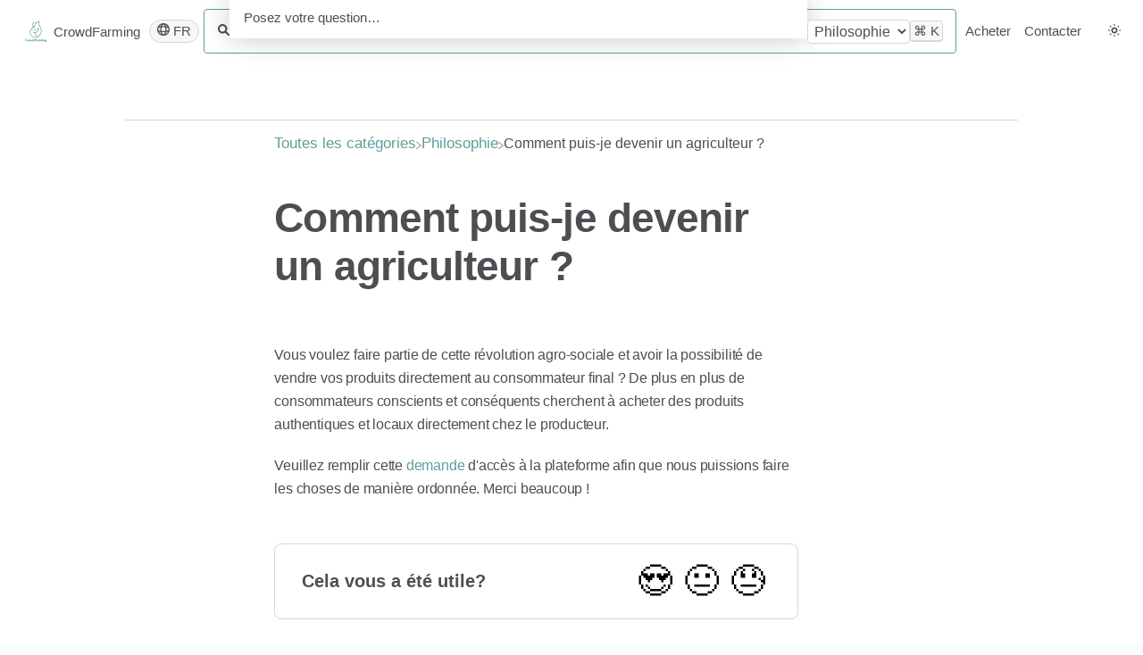

--- FILE ---
content_type: text/html; charset=utf-8
request_url: https://support.crowdfarming.com/l/fr/article/o9qtbi3yut-comment-puis-je-devenir-un-farmer
body_size: 11684
content:
<!DOCTYPE html>

<html lang="fr">
  <head>
        <title>Comment puis-je devenir un agriculteur ? - Questions et réponses | CrowdFarming</title>
    

      <meta name="description" content="Vous voulez faire partie de cette révolution agro-sociale et avoir la possibilité de vendre vos produits directement au consommateur final ? De plus en plus de consommateurs conscients et conséquents…">

    <meta name="viewport" content="width=device-width, initial-scale=1">

      <link rel="shortcut icon" href="https://files.helpdocs.io/1bxc6ouac2/favico.png">

        <meta property="og:title" content="Comment puis-je devenir un agriculteur ?">
        <meta property="twitter:title" content="Comment puis-je devenir un agriculteur ?">
        <meta property="og:type" content="article">
        <meta property="twitter:card" content="summary_large_image">
        <meta property="og:image" content="https://files.helpdocs.io/1bxc6ouac2/logo.png?t=1590074994222">
        <meta property="twitter:image:src" content="https://files.helpdocs.io/1bxc6ouac2/logo.png?t=1590074994222">
        <meta property="og:url" content="https://support.crowdfarming.com/l/fr/article/o9qtbi3yut-comment-puis-je-devenir-un-farmer">
        <meta property="twitter:site" content="https://support.crowdfarming.com/l/en">
        <meta property="article:published_time" content="2020-08-31T17:54:59Z">
        <meta property="article:modified_time" content="2023-04-24T14:11:44Z">
        <meta property="og:site_name" content="CrowdFarming">
    

      <script type="application/ld+json">{"@context":"http://schema.org","@type":"TechArticle","articleBody":"Vous voulez faire partie de cette révolution agro-sociale et avoir la possibilité de vendre vos produits directement au consommateur final ? De plus en plus de consommateurs conscients et conséquents cherchent à acheter des produits authentiques et locaux directement chez le producteur. Veuillez remplir cette demande d'accès à la plateforme afin que nous puissions faire les choses de manière ordonnée. Merci beaucoup !","articleSection":"Philosophy","author":null,"dateCreated":"2020-08-31T17:54:59Z","dateModified":"2023-04-24T14:11:44Z","datePublished":"2020-08-31T17:54:59Z","headline":"How can I become a farmer?","mainEntityOfPage":"https://support.crowdfarming.com/l/fr/article/o9qtbi3yut-comment-puis-je-devenir-un-farmer","publisher":{"@type":"Organization","logo":"https://files.helpdocs.io/1bxc6ouac2/logo.png?t=1590074994222","name":"crowdfarming"},"url":"https://support.crowdfarming.com/l/fr/article/o9qtbi3yut-comment-puis-je-devenir-un-farmer","version":4,"wordCount":63}</script>

      <link rel="canonical" href="https://support.crowdfarming.com/l/fr/article/o9qtbi3yut-comment-puis-je-devenir-un-farmer">





          






          








          


          









          


          




          






                  <link rel="alternate" href="https://support.crowdfarming.com/l/de/article/o9qtbi3yut-wie-kann-ich-landwirt-werden" hreflang="de" />
              
          




          




          


          



          
          


          

          




          
      



          






          








          


          









          


          




          






                  <link rel="alternate" href="https://support.crowdfarming.com/l/en/article/o9qtbi3yut-how-can-i-become-a-farmer" hreflang="en" />
              
          




          




          


          



          
          


          

          




          
      



          






          








          


          









          


          




          






                  <link rel="alternate" href="https://support.crowdfarming.com/l/es/article/o9qtbi3yut-c-mo-puedo-ser-farmer" hreflang="es" />
              
          




          




          


          



          
          


          

          




          
      



          






          








          


          









          


          




          






                  <link rel="alternate" href="https://support.crowdfarming.com/l/fr/article/o9qtbi3yut-comment-puis-je-devenir-un-farmer" hreflang="fr" />
              
          




          




          


          



          
          


          

          




          
      



          






          








          


          









          


          




          






                  <link rel="alternate" href="https://support.crowdfarming.com/l/it/article/o9qtbi3yut-come-diventare-farmer" hreflang="it" />
              
          




          




          


          



          
          


          

          




          
      



          






          








          


          









          


          




          






              
          




          




          


          



          
          


          

          




          
      



          






          








          


          









          


          




          






                  <link rel="alternate" href="https://support.crowdfarming.com/l/sv/article/o9qtbi3yut-hur-kan-jag-bli-en-odlare" hreflang="sv" />
              
          




          




          


          



          
          


          

          




          
      

    


    <link id="gist-css" rel="stylesheet" href="https://cdn.helpdocs.io/css/highlightjs-github-gist.min.css?v=1765798018" async>

    <link rel="stylesheet" href="https://cdn.helpdocs.io/css/v5/startup.min.css?v=1765798018">

      <style>
        body {
  --color-brand: #5D9E9B;
  --color-brand-header: #5D9E9B;
  --color-brand-light: #eef5f5;
  --color-brand-dark: #090f0f;
}
      </style>

        <style>
          body {
  background-color:#fff;
}

#contact-modal .btn-primary,
.bg-faded {
  background-color:#00a89c;
}

#lang-dropdown,
.btn.btn-primary.btn-contact,
.card-title,
.category-icon,
.small-capital-text a, 
#article a,
#breadcrumbs a,
#article ul > li::before,
#article ol > li::before,
.search-article-title {
  color: #00a89c;
}

#categories p.author-text {
  display: none !important;
}

#article ol > li::before {
   background-color: #94FF94;
}

#lang-dropdown::before {
 display: none; 
}

.button {
  transition: all 250ms ease;
  border: 2px solid #00a89c;
  font-size: 15px;
  font-weight: 400;
  line-height: 25px;
  display: inline-block;
  padding: 12px 0px;
  text-align: center;
  text-decoration: none !important;
  width: 100%;
  min-width: 20px;
  
}

body #footer {
  display: none !important; 
  font-family: Source Sans Pro,Helvetica,sans-serif !important;
}


h3.card-title {
word-wrap: break-word;
}

.icon-category {
    width: 50%;
    margin: 0 auto; 
}
        </style>
    

    

    <script>
      var hasIcon = [
        
        
      ].reduce(function (acc, cur) { return acc = acc || cur; }, false);
      if (hasIcon) {
        document.head.insertAdjacentHTML('beforeend', '<link rel="stylesheet" href="https://cdn.helpdocs.io/css/font-awesome.min.css?v=1765798018">');
      }
    </script>

        <!-- [Begin] HelpDocs Required Additions 
<script src="https://cdn.helpdocs.io/js/jquery.min.js?v=1565690126"></script>
<script src="https://cdn.helpdocs.io/js/tether.min.js?v=1565690126"></script>
<script src="https://cdn.helpdocs.io/js/bootstrap.min.js?v=1565690126"></script>
<link rel="stylesheet" href="https://cdn.helpdocs.io/css/bootstrap.min.css?v=1565690126">
<link rel="stylesheet" href="https://cdn.helpdocs.io/css/font-awesome.min.css?v=1565690126">
<link rel="stylesheet" href="https://cdn.helpdocs.io/css/tether.min.css?v=1565690126">
<link rel="stylesheet" href="https://cdn.helpdocs.io/css/glyphicons.css?v=1565690126">
 [End] HelpDocs Required Additions -->

<link rel="stylesheet" href="https://cdn.helpdocs.io/css/v3/curve.min.css"/>
<link href="https://fonts.googleapis.com/css?family=Source+Sans+Pro:300,400,700" rel="stylesheet">
    


        <!-- Google Analytics -->
          <script>
            (function(i,s,o,g,r,a,m){i['GoogleAnalyticsObject']=r;i[r]=i[r]||function(){
            (i[r].q=i[r].q||[]).push(arguments)},i[r].l=1*new Date();a=s.createElement(o),
            m=s.getElementsByTagName(o)[0];a.async=1;a.src=g;m.parentNode.insertBefore(a,m)
            })(window,document,'script','https://www.google-analytics.com/analytics.js','ga');
            ga('create', 'UA-102195319-1', 'auto');
            ga('send', 'pageview');
          </script>
      




    

    <meta property="hd-render" content="hbs">
  </head>

  <body
    data-article-id="o9qtbi3yut"
    data-category-id="liiu18q1jh"
    data-search-term="undefined"
    data-original-search-term="undefined"
    data-search-result-count="undefined"
    data-language-code="fr"
    data-default-language-code="en"
    data-account-id="1bxc6ouac2"
    data-enable-generative-search="false"
    data-ai-answer-string="AI Answer"
    data-ai-thinking-string="Thinking..."
    data-ai-sources-string="Sources"
    data-ai-search-failed-string="I couldn&apos;t find an answer for that"
    data-ai-ask-string="Ask AI"
    data-home-path="/"
    data-search-placeholder="Posez votre question…"
    data-see-more-results-string="Afficher plus de résultats"
    data-all-categories-string="Toutes les catégories"
    data-category-title="Philosophie"
    data-no-articles-found-string="Aucun article disponible sur ce thème. Contactez-nous."
    data-domain="support.crowdfarming.com"
  >
    <a href="#categoryContent" class="skip-to-main-content-link">Skip to main content</a>
    <div id="main" data-hd-template="startupv5">
      <div id="overlay"></div>
      <section id="homeBanner">
      
        <!-- Main navigation bar -->
        <header id="homeNav">
          <nav role="navigation">
            <div class="navLeft">
              <!-- Logo and brand -->
              <a class="hnBranding" href="/l/fr">
                  <img class="hnLogo" src="https://files.helpdocs.io/1bxc6ouac2/logo.png?t=1590074994222" alt="CrowdFarming Logo" />
                
                  <span class="hnBrand">CrowdFarming</span>
              </a>
                <!-- Language switcher -->
                <li data-popup-trigger="language" class="hnItem languageSwitcher" href="#" aria-label="Language switcher">
                  <a class="hnLink hnLang" href="#">
                    <svg class="languageSwitcherIcon" fill="none" height="14" viewBox="0 0 14 14" width="14" xmlns="http://www.w3.org/2000/svg">
                      <title id="languageSwitcherIconTitle">A globe icon to symbolise multilingual.</title>
                      <desc id="languageSwitcherIconDesc">A simple globe icon that has a thick stroke.</desc>
                      <path clip-rule="evenodd" d="m7 14c3.866 0 7-3.134 7-7 0-3.86599-3.134-7-7-7-3.86599 0-7 3.13401-7 7 0 3.866 3.13401 7 7 7zm-3.47266-5.50958c-.05247-.47508-.08009-.9732-.08009-1.4904 0-.78078.06296-1.51106.1793-2.18001-.69799.1372-1.38963.31741-2.07096.54061-.15609.51909-.23997 1.06944-.23997 1.63938 0 .33508.029.6634.08461.98256.70133.20951 1.4115.3788 2.12711.50786zm1.64088 1.54578c.13502.4529.29771.8512.47862 1.188.53612.9982 1.06966 1.2104 1.35314 1.2104s.81702-.2122 1.35314-1.2104c.18091-.3368.3436-.7351.47862-1.188-1.21878.1073-2.44473.1073-3.66352 0zm-1.40673-.17217c.21641.91707.53567 1.70767.92955 2.33187-1.22565-.5455-2.22261-1.5119-2.80724-2.7157.62112.15698 1.24769.28493 1.87769.38383zm5.36068-1.17839c-1.41056.15389-2.83382.15389-4.24437-.00001-.0739-.5199-.11493-1.08375-.11493-1.68561 0-.90142.09203-1.70413.24736-2.39488 1.32213-.15138 2.65738-.15139 3.9795 0 .15533.69075.24737 1.49345.24737 2.39488 0 .60186-.04104 1.16572-.11493 1.68562zm1.11633 1.1784c-.2164.91706-.5357 1.70766-.92959 2.33186 1.22569-.5455 2.22269-1.5119 2.80729-2.7157-.6211.15699-1.2477.28493-1.8777.38384zm2.3613-1.88147c-.7014.20951-1.4116.37879-2.1272.50786.0525-.47509.0801-.97321.0801-1.49041 0-.78079-.063-1.51106-.1793-2.18002.698.13721 1.3897.31741 2.071.54062.1561.51909.24 1.06944.24 1.63938 0 .33508-.029.6634-.0846.98257zm-7.14262-4.74321c1.02677-.08451 2.05883-.08451 3.0856 0-.05751-.12618-.11751-.24502-.1796-.35634-.51623-.92549-1.04244-1.13996-1.3632-1.13996s-.84696.21447-1.36319 1.13996c-.06209.11132-.1221.23016-.17961.35634zm4.56782.18149c.5539.09027 1.1047.2055 1.6508.34568-.6112-.88213-1.4656-1.58296-2.46625-2.0055.32195.45319.59844 1.01173.81545 1.65982zm-7.70076.34569c.54605-.14019 1.09686-.25542 1.65074-.34569.21698-.64807.49347-1.20661.81542-1.65979-1.0006.42253-1.85498 1.12335-2.46616 2.00548z" fill="#000" fill-rule="evenodd"/>
                    </svg>
                    <span class="hnLangCode">fr</span>
                  </a>
                </li>
            </div>
      
              <!-- Search bar -->
              <section id="search-container" class="smallSearchContainer" aria-label="Search section" >
                <div class="smallInstantSearch" id="instant-search">
                  <div class="siSearchIcon">
                    <svg fill="none" height="13" viewBox="0 0 14 13" width="14" xmlns="http://www.w3.org/2000/svg"><path clip-rule="evenodd" d="m9.06117 9.67792c-.825.53698-1.80989.84908-2.86766.84908-2.90695 0-5.263487-2.35658-5.263487-5.26352s2.356537-5.26348 5.263487-5.26348c2.90694 0 5.26349 2.35654 5.26349 5.26348 0 1.12541-.3532 2.16832-.9548 3.02394l3.1818 2.98308c.4029.3777.4233 1.0106.0455 1.4135-.3777.4029-1.0106.4233-1.4135.0455zm.39582-4.41444c0 1.80237-1.46111 3.26349-3.26348 3.26349-1.80238 0-3.26349-1.46112-3.26349-3.26349s1.46111-3.26348 3.26349-3.26348c1.80237 0 3.26348 1.46111 3.26348 3.26348z" fill="#000" fill-rule="evenodd"/></svg>
                  </div>
                  <form action="/search" method="GET" type="submit" role="search">
                    <label>
                      <input id="hd-query" name="query" aria-label="Posez votre question…" placeholder="Posez votre question…" autocomplete="off" autocorrect="off" autocapitalize="off" >
                    </label>
                  </form>
                  <div class="category-limiter" style="display: none; max-width: 30%;">
                    <select id="category-limiter" class="form-control" style="width: 100%">
                      <option value="-">Toutes les catégories</option>
                        
                        
                        
                        
                        
                        
                        
      
                        
                        
                        
                        
                        
                        
                        
                        
                      <option value="liiu18q1jh" selected="selected">Philosophie</option>
                    </select>
                  </div>
                  <div class="siShortcut">
                    <kbd class="siShortcutMeta">Ctrl</kbd>
                    <kbd>K</kbd>
                  </div>
                </div>
      
                <!-- Search results -->
                <section id="searchresults"  class="smallSearchHits" aria-label="Search results">
                  <div class="srLeft"></div>
                  <div class="srHits" id="hits" aria-label="Search hit"></div>
                  <div class="srRight"></div>
                </section>
      
              </section>
      
            <!-- Navigation links -->
            <div class="hnItems navRightItems">
              <ul class="hnList">
                          
                    <li class="hnItem" href="#">
                      <a class="hnLink" rel="noreferrer" href="https://www.crowdfarming.com/fr/overharvest" target="_blank" aria-label="Acheter navigation item">
                        Acheter
                      </a>
                    </li>
                    <li class="hnItem" href="#">
                      <a class="hnLink" rel="noreferrer" href="https://www.crowdfarming.com/fr/contact" target="_blank" aria-label="Contacter navigation item">
                        Contacter
                      </a>
                    </li>
                
                <!-- Contact button -->
                <li class="hnItem contactButton desktop" href="#" aria-label="Contacter desktop">
                  
                  
                  
                  
                  
                </li>
                <!-- Dark mode switcher -->
                  <li class="hnItem darkModeSwitcher" href="#">
                    <a class="hnLink dmLinkhnLink" href="#" role="button" alt="Sun icon" aria-label="Switch dark mode setting">
                      <span class="dmCurrent">
                        <svg class="hnItemSvgSun" width="14" height="14" viewBox="0 0 14 14" fill="none" xmlns="http://www.w3.org/2000/svg">
                        <title id="sunIconDesc">An icon of a simple sun to switch to light mode.</title>
                        <desc id="sunIconDesc">A simple sun icon. It has a small central circle with eight small circles surrounding it.</desc>
                          <path fill-rule="evenodd" clip-rule="evenodd" d="M6.125 0.875C6.125 0.385 6.51 0 7 0C7.49 0 7.875 0.385 7.875 0.875C7.875 1.365 7.49 1.75 7 1.75C6.51 1.75 6.125 1.365 6.125 0.875ZM1.75 2.625C1.75 2.135 2.135 1.75 2.625 1.75C3.115 1.75 3.5 2.135 3.5 2.625C3.5 3.115 3.115 3.5 2.625 3.5C2.135 3.5 1.75 3.115 1.75 2.625ZM10.5 2.625C10.5 2.135 10.885 1.75 11.375 1.75C11.865 1.75 12.25 2.135 12.25 2.625C12.25 3.115 11.865 3.5 11.375 3.5C10.885 3.5 10.5 3.115 10.5 2.625ZM3.5 7C3.5 5.075 5.075 3.5 7 3.5C8.925 3.5 10.5 5.075 10.5 7C10.5 8.925 8.925 10.5 7 10.5C5.075 10.5 3.5 8.925 3.5 7ZM0 7C0 6.51 0.385 6.125 0.875 6.125C1.365 6.125 1.75 6.51 1.75 7C1.75 7.49 1.365 7.875 0.875 7.875C0.385 7.875 0 7.49 0 7ZM12.25 7C12.25 6.51 12.635 6.125 13.125 6.125C13.615 6.125 14 6.51 14 7C14 7.49 13.615 7.875 13.125 7.875C12.635 7.875 12.25 7.49 12.25 7ZM1.75 11.375C1.75 10.885 2.135 10.5 2.625 10.5C3.115 10.5 3.5 10.885 3.5 11.375C3.5 11.865 3.115 12.25 2.625 12.25C2.135 12.25 1.75 11.865 1.75 11.375ZM10.5 11.375C10.5 10.885 10.885 10.5 11.375 10.5C11.865 10.5 12.25 10.885 12.25 11.375C12.25 11.865 11.865 12.25 11.375 12.25C10.885 12.25 10.5 11.865 10.5 11.375ZM6.125 13.125C6.125 12.635 6.51 12.25 7 12.25C7.49 12.25 7.875 12.635 7.875 13.125C7.875 13.615 7.49 14 7 14C6.51 14 6.125 13.615 6.125 13.125ZM7 8.75C7.9665 8.75 8.75 7.9665 8.75 7C8.75 6.0335 7.9665 5.25 7 5.25C6.0335 5.25 5.25 6.0335 5.25 7C5.25 7.9665 6.0335 8.75 7 8.75Z" fill="black"/>
                        </svg>
                        <svg class="hnItemSvgMoon"  fill="none" height="14" viewBox="0 0 14 14" width="14" xmlns="http://www.w3.org/2000/svg">
                          <title id="moonIconDesc">An icon of a simple moon to switch to dark mode.</title>
                          <desc id="moonIconDesc">A simple moon icon. It has a simple crescent shape.</desc>
                          <path d="m1 6.80206c0-2.03882.98834-3.84546 2.51288-4.96959-.00937.15561-.01417.3126-.01417.47087 0 4.52915 3.6688 8.19796 8.19799 8.19796.1591 0 .3164-.0054.4718-.0155-1.124 1.5253-2.93114 2.5142-4.97056 2.5142-3.42458 0-6.19794-2.7734-6.19794-6.19794z" stroke="#000" stroke-width="2"/>
                        </svg>
                      </span>
                    </a>
                  </li>
              </ul>
            </div>
      
            <div data-popup-body="language" class="languageSwitcherPopup popup" style="z-index: 5;">
              <ul class="languageList">
      
      
      
      
                    
      
      
      
      
      
      
                    
      
      
      
      
      
      
      
      
                    
      
      
                    
      
      
      
      
      
      
      
      
      
                    
      
      
                    
      
      
      
      
                    
      
      
      
      
      
      
                            <li class="langItem" href="#">
                              <a class="langLink" href="/l/de/article/o9qtbi3yut-wie-kann-ich-landwirt-werden" aria-label="Switch to Deutsch">
                                Deutsch
                              </a>
                            </li>
                        
                    
      
      
      
      
                    
      
      
      
      
                    
      
      
                    
      
      
      
                    
                    
      
      
                    
      
                    
      
      
      
      
                    
      
      
      
      
      
                    
      
      
      
      
      
      
                    
      
      
      
      
      
      
      
      
                    
      
      
                    
      
      
      
      
      
      
      
      
      
                    
      
      
                    
      
      
      
      
                    
      
      
      
      
      
      
                            <li class="langItem" href="#">
                              <a class="langLink" href="/l/en/article/o9qtbi3yut-how-can-i-become-a-farmer" aria-label="Switch to English">
                                English
                              </a>
                            </li>
                        
                    
      
      
      
      
                    
      
      
      
      
                    
      
      
                    
      
      
      
                    
                    
      
      
                    
      
                    
      
      
      
      
                    
      
      
      
      
      
                    
      
      
      
      
      
      
                    
      
      
      
      
      
      
      
      
                    
      
      
                    
      
      
      
      
      
      
      
      
      
                    
      
      
                    
      
      
      
      
                    
      
      
      
      
      
      
                            <li class="langItem" href="#">
                              <a class="langLink" href="/l/es/article/o9qtbi3yut-c-mo-puedo-ser-farmer" aria-label="Switch to Español">
                                Español
                              </a>
                            </li>
                        
                    
      
      
      
      
                    
      
      
      
      
                    
      
      
                    
      
      
      
                    
                    
      
      
                    
      
                    
      
      
      
      
                    
      
      
      
      
      
                    
      
      
      
      
      
      
                    
      
      
      
      
      
      
      
      
                    
      
      
                    
      
      
      
      
      
      
      
      
      
                    
      
      
                    
      
      
      
      
                    
      
      
      
      
      
      
                            <li class="langItem" href="#">
                              <a class="langLink" href="/l/fr/article/o9qtbi3yut-comment-puis-je-devenir-un-farmer" aria-label="Switch to Français">
                                Français
                              </a>
                            </li>
                        
                    
      
      
      
      
                    
      
      
      
      
                    
      
      
                    
      
      
      
                    
                    
      
      
                    
      
                    
      
      
      
      
                    
      
      
      
      
      
                    
      
      
      
      
      
      
                    
      
      
      
      
      
      
      
      
                    
      
      
                    
      
      
      
      
      
      
      
      
      
                    
      
      
                    
      
      
      
      
                    
      
      
      
      
      
      
                            <li class="langItem" href="#">
                              <a class="langLink" href="/l/it/article/o9qtbi3yut-come-diventare-farmer" aria-label="Switch to Italiano">
                                Italiano
                              </a>
                            </li>
                        
                    
      
      
      
      
                    
      
      
      
      
                    
      
      
                    
      
      
      
                    
                    
      
      
                    
      
                    
      
      
      
      
                    
      
      
      
      
      
                    
      
      
      
      
      
      
                    
      
      
      
      
      
      
      
      
                    
      
      
                    
      
      
      
      
      
      
      
      
      
                    
      
      
                    
      
      
      
      
                    
      
      
      
      
      
      
                            <li class="langItem" href="#">
                              <a class="langLink" href="/l/nl" aria-label="Switch to Nederlands">
                                Nederlands
                              </a>
                            </li>
                        
                    
      
      
      
      
                    
      
      
      
      
                    
      
      
                    
      
      
      
                    
                    
      
      
                    
      
                    
      
      
      
      
                    
      
      
      
      
      
                    
      
      
      
      
      
      
                    
      
      
      
      
      
      
      
      
                    
      
      
                    
      
      
      
      
      
      
      
      
      
                    
      
      
                    
      
      
      
      
                    
      
      
      
      
      
      
                            <li class="langItem" href="#">
                              <a class="langLink" href="/l/sv/article/o9qtbi3yut-hur-kan-jag-bli-en-odlare" aria-label="Switch to Svenska">
                                Svenska
                              </a>
                            </li>
                        
                    
      
      
      
      
                    
      
      
      
      
                    
      
      
                    
      
      
      
                    
                    
      
      
                    
      
                    
      
      
      
      
                    
      
              </ul>
            </div>
      
            <!-- Mobile navigation -->
            <a data-popup-trigger="mobile-nav" href="#" class="hnMobileNavButton" aria-label="Mobile navigation">
              <svg height="14" viewBox="0 0 20 14" width="20" xmlns="http://www.w3.org/2000/svg">
                <g class="hnMobileIcon" fill="none" stroke="none" stroke-width="2">
                  <path class="hnMobileIconTopBar" d="m0 1h20"/>
                  <path class="hnMobileIconBottomBar" d="m0 13h20"/>
                </g>
              </svg>
            </a>
            <div data-popup-body="mobile-nav" class="hnMobileItems mobileMenuPopup popup" aria-label="Mobile navigation popup" style="z-index: 4;">
              <ul class="hnList">
                    <li class="hnItem" href="#">
                      <a class="hnLink" href="https://www.crowdfarming.com/fr/overharvest" target="_blank" aria-label="Acheter navigation item">
                        Acheter
                      </a>
                    </li>
                    <li class="hnItem" href="#">
                      <a class="hnLink" href="https://www.crowdfarming.com/fr/contact" target="_blank" aria-label="Contacter navigation item">
                        Contacter
                      </a>
                    </li>
                
                <!-- Contact button -->
                <li class="hnItem contactButton mobile" href="#" aria-label="Contacter mobile">
                  
                  
                  
                  
                  
                </li>
                <!-- Dark mode switcher -->
                  <li class="hnItem darkModeSwitcher" href="#" aria-label="Dark mode switcher">
                    <a class="hnLink dmLinkhnLink" href="#" role="button">
                      <span class="dmCurrent">
                        <svg class="hnItemSvgSun" fill="none" height="16" viewBox="0 0 16 16" width="16" xmlns="http://www.w3.org/2000/svg">
                          <path clip-rule="evenodd" d="m7 1c0-.56.44-1 1-1s1 .44 1 1-.44 1-1 1-1-.44-1-1zm-5 2c0-.56.44-1 1-1s1 .44 1 1-.44 1-1 1-1-.44-1-1zm10 0c0-.56.44-1 1-1s1 .44 1 1-.44 1-1 1-1-.44-1-1zm-8 5c0-2.2 1.8-4 4-4s4 1.8 4 4-1.8 4-4 4-4-1.8-4-4zm-4 0c0-.56.44-1 1-1s1 .44 1 1-.44 1-1 1-1-.44-1-1zm14 0c0-.56.44-1 1-1s1 .44 1 1-.44 1-1 1-1-.44-1-1zm-12 5c0-.56.44-1 1-1s1 .44 1 1-.44 1-1 1-1-.44-1-1zm10 0c0-.56.44-1 1-1s1 .44 1 1-.44 1-1 1-1-.44-1-1zm-5 2c0-.56.44-1 1-1s1 .44 1 1-.44 1-1 1-1-.44-1-1zm1-5c1.10457 0 2-.89543 2-2s-.89543-2-2-2-2 .89543-2 2 .89543 2 2 2z" fill="#000" fill-rule="evenodd"/>
                        </svg>
                        <svg class="hnItemSvgMoon" fill="none" height="14" viewBox="0 0 14 14" width="14" xmlns="http://www.w3.org/2000/svg"><path d="m1 6.80206c0-2.03882.98834-3.84546 2.51288-4.96959-.00937.15561-.01417.3126-.01417.47087 0 4.52915 3.6688 8.19796 8.19799 8.19796.1591 0 .3164-.0054.4718-.0155-1.124 1.5253-2.93114 2.5142-4.97056 2.5142-3.42458 0-6.19794-2.7734-6.19794-6.19794z" stroke="#000" stroke-width="2"/></svg>
                      </span>
                    </a>
                  </li>
                                  </ul>
            </div>
      
          </nav>
        </header>
      
      </section>
      
      
      
      
      <div class="container-fluid">
        <div id="content">
          
          <main id="articleContent" class="three-col-large-left-focused-grid">
          
          	<!-- Table of contents --->
          
          	<section id="articleCard" class="three-col-center">
              <!-- Breadcrumbs -->
              <section id="breadcrumbs">
                <div class="bcList">
                  <ol vocab="https://schema.org/" typeof="BreadcrumbList">
                    <li property="itemListElement" typeof="ListItem">
                      <a property="item" typeof="WebPage" class="bcItem" href="/l/fr" aria-label="Breadcrumb link to Toutes les catégories">
                        <span property="name">Toutes les catégories</span>
                      </a>
                      <meta property="position" content="1" />
                    </li>
                    <svg class="bcIcon" height="8" viewBox="0 0 6 8" width="6" xmlns="http://www.w3.org/2000/svg">
                      <path d="m-19.594 240 5 3.575-5 3.425" fill="none" stroke="#808080" stroke-linecap="round" stroke-linejoin="round" transform="translate(20.094 -239.5)"/>
                    </svg>
                        <li property="itemListElement" typeof="ListItem">
                          <a property="item" typeof="WebPage" href="/l/fr/category/liiu18q1jh-philosophie">
                      <a href="/l/fr/category/liiu18q1jh-philosophie" aria-label="Philosophie">
                        
                          <i class="fa fa-folder breadcrumb-icon"></i>
                            <span property="name">&#8203;Philosophie</span>
                        </a>
                          <meta property="position" content="2" />
                      </li>
                    <svg class="bcIcon" height="8" viewBox="0 0 6 8" width="6" xmlns="http://www.w3.org/2000/svg">
                      <path d="m-19.594 240 5 3.575-5 3.425" fill="none" stroke="#808080" stroke-linecap="round" stroke-linejoin="round" transform="translate(20.094 -239.5)"/>
                    </svg>
                      <i class="fa breadcrumb-icon fa-file-text"></i>
                    <li>
                      <span>Comment puis-je devenir un agriculteur ?</span>
                    </li>
                  </ol>
                </div>
              </section>
          		<section id="articleHeader">
          			<header class="ahHeader">
          				<!-- Article title -->
          				<h1 class="ahTitle">Comment puis-je devenir un agriculteur ?</h1>
                  <h2 class="ahDescription">Vous voulez faire partie de cette révolution agro-sociale et avoir la possibilité de vendre vos produits directement au consommateur final ? De plus en plus de consommateurs conscients et conséquents…</h2>
          			</header>
          		</section>
          
          		<section id="articleBody">
          			<!-- Article body --->
          			<!-- Table of contents ID is only applied if enabled by user -->
          			<article class="articleHTML" >
          				<p>Vous voulez faire partie de cette révolution agro-sociale et avoir la possibilité de vendre vos produits directement au consommateur final ? De plus en plus de consommateurs conscients et conséquents cherchent à acheter des produits authentiques et locaux directement chez le producteur.&nbsp;</p><p>Veuillez remplir cette <a href="https://docs.google.com/forms/d/e/1FAIpQLSeXYeBUsosT76KfLRaE93P4GKjq31EPRS_xCl8leS2R0kZiXA/viewform">demande</a> d'accès à la plateforme afin que nous puissions faire les choses de manière ordonnée. Merci beaucoup !</p>
          			</article>
          		</section>
          
              
              
              <section id="feedback" data-thanks="Bien compris!" data-feedback-enable="false">
                <p class="fbTitle">Cela vous a été utile?</p>
                <div class="fbButtons">
                  <button class="fbPositive feedback-positive" aria-label="Positive feedback button">😍</button>
                  <button class="fbNeutral feedback-neutral" aria-label="Neutral feedback button">😐</button>
                  <button class="fbNegative feedback-negative" aria-label="Negative feedback button">😓</button>
                </div>
              </section>
          
          												<section id="prevNext">
          								<a class="pnPrevLink" href="/l/fr/article/4yh8ychc17-untitled-article-fr" aria-label="Go to previous article Netiquette">
          									<div class="pnPrev">
          										<svg class="backToTopIcon" height="10" viewBox="0 0 23 13" width="20" xmlns="http://www.w3.org/2000/svg"><path d="m0 0 10 10.215-10 9.785" fill="none" stroke-linecap="round" stroke-linejoin="round" stroke-width="3" transform="matrix(0 -1 1 0 1.5 11.5)"></path></svg>
          										<p class="pnPrevTitle">Netiquette</p>
          									</div>
          								</a>
          						
          		
          					</section>
          			
          
            		<section id="relatedArticles">
            			<h4 class="raTitle">Sur le même thème</h4>
            			<div class="raList">
                      <a class="raLink" href="/l/fr/article/f7bojin5v9-une-nouvelle-chaine-d-approvisionnement-alimentaire-libre-et-ouverte-d-esprit">
                        <div class="raHit scaleSmall">
                          <p class="raCardTitle">Une nouvelle chaîne d&apos;approvisionnement alimentaire libre et ouverte d’esprit.</p>
                        </div>
                      </a>
                      <a class="raLink" href="/l/fr/article/l93g2eb445-transparence-economique">
                        <div class="raHit scaleSmall">
                          <p class="raCardTitle">Transparence économique</p>
                        </div>
                      </a>
                      <a class="raLink" href="/l/fr/article/f8b7e78tff-j-ai-oublie-mon-mot-de-passe-sur-l-application-mobile">
                        <div class="raHit scaleSmall">
                          <p class="raCardTitle">J’ai oublié mon mot de passe sur l&apos;application mobile</p>
                        </div>
                      </a>
                  </div>
            		</section>
              
              
          	</section>
          </main>
          








  <style>
    footer {
      background-color: var(--color-background) !important;
    }

    @media screen and (max-width: 768px) {
      footer {
        flex-flow: wrap;
      }
    }

    footer .ftItems a,
    footer .ftPoweredBy {
      text-decoration: none !important;
      font-weight: 600 !important;
      color: var(--color-text) !important;
    }

    footer .ftItems a:hover {
      color: var(--color-brand) !important;
    }

    footer .ftLangFlag {
      fill: var(--color-text) !important;
    }
  </style>
  <footer
    style="display: flex !important; justify-content: space-between !important; visibility: visible !important; padding: 50px 70px !important; align-items: center !important; border-top: 1px solid #E6E6E6; gap: 10vw; height: 100px; width:100%; position: relative; left: 0; bottom: 0;"
  >
    <!-- Navigation links -->
    <div
      style="display: initial !important; visibility: visible !important; max-width: 45vw;"
    >
    <a
      href="https://www.helpdocs.io?ref=hd"
      aria-label="Powered by HelpDocs"
      target="_blank"
      style="display: initial !important; visibility: visible !important;"
      aria-label="Opens in a new tab"
    >


            <a
              href="https://www.helpdocs.io?ref=hd"
              target="_blank"
              title="Powered by HelpDocs"
              style="display: initial !important; visibility: visible !important; text-decoration: none !important;"
              aria-label="Opens in a new tab"
            >
              <img
                src="https://cdn.helpdocs.io/img/logo_grey.png?v=1765798018"
                alt="Powered by HelpDocs"
                style="display: initial !important; visibility: visible !important; filter: brightness(0.8) !important; max-height: 20px !important;"
              />
              <span style="position: absolute;width: 1px;clip: rect(0 0 0 0);overflow: hidden;white-space: nowrap;">(opens in a new tab)</span>
            </a>
        
                      
    </a>
  </div>
  <div class="ftItems navRightItems">
    <ul class="ftList">
          <li class="ftItem" href="#">
            <a class="ftLink" href="https://www.crowdfarming.com/fr/overharvest" target="_blank" aria-label="Opens in a new tab">Acheter</a>
          </li>
          <li class="ftItem" href="#">
            <a class="ftLink" href="https://www.crowdfarming.com/fr/contact" target="_blank" aria-label="Opens in a new tab">Contacter</a>
          </li>
      
      <li class="ftItem contactButton" href="#">
        
        
        
        
        
      </li> <!-- Contact button -->
    </ul>
  </div>
</footer>


          <!-- Back to top button -->
        	<button id="backToTop" aria-label="Go back to top of document" type="button" name="Top" title="Go to top">
        		<svg class="backToTopIcon" height="10" viewBox="0 0 23 13" width="20" xmlns="http://www.w3.org/2000/svg"><path d="m0 0 10 10.215-10 9.785" fill="none" stroke-linecap="round" stroke-linejoin="round" stroke-width="3" transform="matrix(0 -1 1 0 1.5 11.5)"></path></svg>
        	</button>
        </div>
      </div>
    </div>

    
      <script type="text/javascript">
        // ** Contact form functions **
        // - checkContactFields checks validity of contact fields
        // - showAnyDeflectArticles displays suggested articles if question
        // length is over 20 characters
        function checkContactFields() {
          var q = document.getElementById('question').value;
          var e = document.getElementById('email').value;
          var n = document.getElementById('name').value;
          var sub = document.getElementById('contact-form-submit');
          var re = /^(([^<>()[\]\\.,;:\s@\"]+(\.[^<>()[\]\\.,;:\s@\"]+)*)|(\".+\"))@((\[[0-9]{1,3}\.[0-9]{1,3}\.[0-9]{1,3}\.[0-9]{1,3}\])|(([a-zA-Z\-0-9]+\.)+[a-zA-Z]{2,}))$/
    
          if (q === "" || e === "" || n === "") {
            sub.disabled = true;
          } else if (!e.match(re)) {
            sub.disabled = true;
          } else {
            sub.disabled = false;
          }
        }
      </script>
    
      <div data-popup-body="contact-modal" id="contact-modal" class="contactPopup">
        <div class="contactContainer">
            <img class="cpLogo" aria-label="CrowdFarming Logo" src="https://files.helpdocs.io/1bxc6ouac2/logo.png?t=1590074994222" alt="CrowdFarming Logo" />
          <h3 class="cpTitle">Contacter</h3>
          <a data-popup-trigger="contact-modal" alt="Close contact modal" class="cpCloseLink" href="#">
            <svg class="cpCloseIcon" xmlns="http://www.w3.org/2000/svg" width="20" height="20" viewBox="0 0 14.667 14.668"><path d="M32.334-209.666,26-203.332l6.334-6.334L26-216l6.334,6.334L38.667-216l-6.334,6.334,6.334,6.334Z" transform="translate(-25 217)" fill="none" stroke="#707070" stroke-linecap="round" stroke-linejoin="round" stroke-width="2"/></svg>
          </a>
          <form
            id="contact-form"
            action="/contact"
            method="POST"
            data-article-id="o9qtbi3yut"
            data-category-id="liiu18q1jh"
            data-search-term=""
          >
            <fieldset class="cpName">
              <input tabindex="1" onkeyup="checkContactFields()" id="name" name="name" type="text" placeholder="Votre nom">
            </fieldset>
            <fieldset class="cpEmail">
              <input tabindex="2" onkeyup="checkContactFields()" id="email" name="email" type="email" placeholder="my.email@example.com">
            </fieldset>
            <fieldset class="cpTextarea">
              <textarea tabindex="3" onkeyup="checkContactFields()" id="question" name="question" type="text" placeholder="Posez votre question…" rows="5"></textarea>
            </fieldset>
            <input id="noop" type="text" name="noop" style="display: none !important">
          </form>
          <button disabled tabindex="4" id="contact-form-submit" class="cpSubmit" type="button">Envoyer</button>
        </div>
      </div>
    

    <script type="text/javascript" src="https://cdn.helpdocs.io/js/js.cookie.min.js?v=1765798018"></script>

    <script type="text/javascript" src="https://cdn.helpdocs.io/js/highlight.min.js?v=1765798018"></script>


                                                            
                

    <script src="https://cdn.helpdocs.io/js/libs/hdanalytics.js?v=1765798018" type="text/javascript"></script>
    <script src="https://cdn.helpdocs.io/js/libs/hdthemeutils.js?v=1765798018" type="text/javascript"></script>
    <script src="https://cdn.helpdocs.io/js/libs/instantsearch.js?v=1765798018" type="text/javascript"></script>

    

    <script type="text/javascript">
      window.hd_util_params = {
        disable_legacy_search_timers: true,
        enable_linking_headings: true,
        enable_zoomable_images: true,
        enable_back_to_top_button: true,
        enable_popups: true,
        enable_pre_languages: 'pre',
        relative_dates_selector: '.ahTime time',
        search_article_template: `
          <div class="srHit scaleSmall">
            <a class="srLink" data-article-id="\{\{article_id\}\}" href="\{\{relative_url\}\}">
              <div class="srPath">\{\{category_titles\}\}</div>
              <h4 class="srHitTitle">\{\{title\}\}</h4>
              <p class="srHitDescription">\{\{description\}\}</p>
            </a>
          </div>
        `,
        search_enable_category_limiter: true
      };
    </script>

    <!-- General HelpDocs template scripts -->
    <script type="text/javascript" async>
      function ready(fn) {
        if (document.readyState != 'loading') {
          fn();
        } else if (document.addEventListener) {
          document.addEventListener('DOMContentLoaded', fn);
        } else {
          document.attachEvent('onreadystatechange', function() {
            if (document.readyState != 'loading') {
              fn();
            }
          });
        }
      }

      (function() {
        ready(function() {
          Array.prototype.forEach.call(document.querySelectorAll('img[src$=".gif"]'), function (gif) {
            // Listen for a click on the button
            gif.setAttribute('loading', 'lazy');
          });
        });
      })();

      function addClass(el, className) {
        if (!el || !className) return;
        if (el.classList) {
          el.classList.add(className);
        } else {
          el.className += ' ' + className;
        }
      }

      function removeClass(el, className) {
        if (el.classList) {
          el.classList.remove(className);
        } else {
          el.className = el.className.replace(new RegExp('(^|\\b)' + className.split(' ').join('|') + '(\\b|$)', 'gi'), ' ');
        }
      }

      // Toggles menu bar SVG from 3 bars to a cross
      (function() {
        ready(function() {
          var mobileNav = document.querySelector('.hnMobileNavButton');

          mobileNav.addEventListener('click', function() {
            if (mobileNav && mobileNav.classList.contains('active')) {
              removeClass(mobileNav, 'active');
            } else {
              addClass(mobileNav, 'active');
            }
          });
        });
      })();

      // Adds keyboard shortcut function (Ctrl/Cmd + K) so that Mac/Windows will get the correct
      // control key, the keyboard shortcut focuses on keydown, and the shortcut element is only visible
      // when control is ready 🚀
      (function() {
        ready(function() {

          // Define what type of OS is running and change the control symbol (Cmd or Ctrl)
          const isMac = navigator.userAgent.indexOf('Mac OS X') != -1;

          Array.prototype.forEach.call(document.querySelectorAll('.scShortcutMeta, .siShortcutMeta'), function (keyCmd) {
            keyCmd.textContent = isMac ? '⌘' : 'Ctrl';
          });
          
          // Bind to either command key + K to focus on search bar
          document.addEventListener('keydown', function (event) {
            if ((event.metaKey && event.key === 'k') || (event.ctrlKey && event.key === 'k')) {
              event.preventDefault();
              document.getElementById('hd-query').focus();
            }
          });

          // Make the keyboard shortcut visible inside the search element after the command
          // has been determined
          try {
            const keyboardShortcut = document.querySelectorAll('.scShortcut, .siShortcut')[0];
            if (keyboardShortcut) {
              keyboardShortcut.style.visibility = 'visible';
            } else {
              return;
            }
          } catch (error) {
            console.log(error)
          }
        });
      })();


      // ** Prepare for storing dark theme settings **
        (function() {
          const DARK_MODE_CLASS_NAME = "dark-mode";
          const DARK_MODE_CODEBLOCK_LINK_PREF_DARK = "https://cdn.helpdocs.io/css/highlightjs-github-gist-dark.min.css?v=1765798018";
          const DARK_MODE_CODEBLOCK_LINK_PREF_LIGHT = "https://cdn.helpdocs.io/css/highlightjs-github-gist.min.css?v=1765798018";
          const DARK_MODE_PREF_NAME = "io.helpdocs.darkmode";
          const DARK_MODE_PREF_DARK = "dark";
          const DARK_MODE_PREF_LIGHT = "light";
          const VALID_DARK_MODE_PREFS = [DARK_MODE_PREF_LIGHT, DARK_MODE_PREF_DARK];

          ready(function() {
            let pref = sessionStorage.getItem(DARK_MODE_PREF_NAME);

            if (!pref || VALID_DARK_MODE_PREFS.indexOf(pref) === -1) {
              const prefersDarkScheme = window.matchMedia('(prefers-color-scheme: dark)');
              if (prefersDarkScheme.matches) {
                pref = DARK_MODE_PREF_DARK;
              } else {
                pref = DARK_MODE_PREF_LIGHT;
              }
            }

            if (pref === DARK_MODE_PREF_DARK) {
              document.documentElement.classList.add(DARK_MODE_CLASS_NAME);
            } else {
              document.documentElement.classList.remove(DARK_MODE_CLASS_NAME);
            }

            document.documentElement.classList.add(DARK_MODE_CLASS_NAME + "-loaded");

            // Set initial codeblock style based on default dark mode theme
            const dmCodeblockStyle = document.getElementById('gist-css');
            if (pref === DARK_MODE_PREF_DARK && dmCodeblockStyle) {
              dmCodeblockStyle.href = DARK_MODE_CODEBLOCK_LINK_PREF_DARK;
            } else if (pref === DARK_MODE_PREF_LIGHT && dmCodeblockStyle) {
              dmCodeblockStyle.href = DARK_MODE_CODEBLOCK_LINK_PREF_LIGHT;
            } else {
              return;
            }

            // get theme on page load
            // Select the buttons
            Array.prototype.forEach.call(document.querySelectorAll('.dmLinkhnLink'), function (btn) {
              // Listen for a click on the button
              btn.addEventListener("click", function() {
                // Then toggle (add/remove) the .dark-mode class to the root
                document.documentElement.classList.toggle(DARK_MODE_CLASS_NAME);
                const nextPref = document.documentElement.classList.contains(DARK_MODE_CLASS_NAME) ? DARK_MODE_PREF_DARK : DARK_MODE_PREF_LIGHT;
                sessionStorage.setItem(DARK_MODE_PREF_NAME, nextPref);

                // Update the codeblock style based on dark mode
                const dmCodeblockStyle = document.getElementById('gist-css');
                if (!dmCodeblockStyle) return;

                if (nextPref === DARK_MODE_PREF_DARK) {
                  // toggling to dark
                  dmCodeblockStyle.href = DARK_MODE_CODEBLOCK_LINK_PREF_DARK;
                } else {
                  // toggling to light
                  dmCodeblockStyle.href = DARK_MODE_CODEBLOCK_LINK_PREF_LIGHT;
                }
              });
            });
          });
        })();
    </script>
  </body>
</html>

--- FILE ---
content_type: text/css; charset=UTF-8
request_url: https://cdn.helpdocs.io/css/v5/startup.min.css?v=1765798018
body_size: 18248
content:
:root{--color-background:#fff;--color-text:#4c4e52;--color-text-grey:#515151;--color-dark-border:#d7d7d7;--color-grey-background:#f7f7f7;--color-red:#e67070;--color-dark-red:#6f0e0c;--color-light-red:#fff2f2;--color-blue:#8cc0ed;--color-dark-blue:#0d497c;--color-light-blue:#f4faff;--color-yellow:#f2d88f;--color-dark-yellow:#6c520b;--color-light-yellow:#fff9ea;--font-size-xl:2.875rem;--font-size-l:2.5rem;--font-size-m:1.625rem;--font-size-sm:1.5rem;--font-size-s:1.25rem;--font-size-xs:1rem;--font-size-xxs:0.95rem;--color-brand-header:#f45599;--color-brand:#f45599;--color-brand-light:#ffe5f0;--color-brand-dark:#910641}:root.dark-mode :not(#login){--color-background:#1e2127;--color-brand-light:#ffe5f033;--color-dark-border:#3a3f4b;--color-grey-background:#282c34;--color-heading:#f4f4f4;--color-text:#e7eaeded;--color-text-grey:#dddbebd4;--color-dark-blue:#36a2ff;--color-light-blue:#021422;--color-light-yellow:#181201;--color-yellow:#cca430;--color-dark-yellow:#d5b455;--color-light-red:#1a0303;--color-dark-red:#d84f4d}@media (prefers-color-scheme:dark){:root:not(.dark-mode-loaded,#login){--color-background:#1e2127;--color-brand-light:#ffe5f033;--color-dark-border:#3a3f4b;--color-grey-background:#282c34;--color-heading:#f4f4f4;--color-text:#e7eaeded;--color-text-grey:#dddbebd4;--color-dark-blue:#36a2ff;--color-light-blue:#021422;--color-light-yellow:#181201;--color-dark-yellow:#d5b455;--color-light-red:#1a0303;--color-dark-red:#d84f4d}}*{box-sizing:border-box;-webkit-font-smoothing:antialiased;-moz-osx-font-smoothing:grayscale;text-rendering:optimizeLegibility;-webkit-text-size-adjust:none;-ms-text-size-adjust:100;font-family:-apple-system,BlinkMacSystemFont,Helvetica Neue,Helvetica,sans-serif}body{font-size:var(--font-size-xs);margin:0}#main,body{background-color:var(--color-background)}.skip-to-main-content-link{background-color:var(--color-brand);color:var(--color-background);left:0;padding:8px;position:absolute;top:-40px;transition:top .3s;z-index:999}.skip-to-main-content-link:focus-visible{top:0}h1,h2,h3,h4,h5{color:var(--color-text);font-weight:600;letter-spacing:-.02em}h1{font-size:var(--font-size-xl)}h2{font-size:var(--font-size-l)}h3{font-size:var(--font-size-m)}h4{font-size:var(--font-size-sm)}h5{font-size:var(--font-size-s)}a{font-size:17px;text-decoration:none!important}a:focus:not(:focus-visible){outline:none}a:hover{color:var(--color-brand-header)!important}a>img,a>span,p>img,p>span{display:inline-block;line-height:normal;vertical-align:middle}.popup{animation:fadeUpIn .5s cubic-bezier(.2,1,.2,1);background-color:var(--color-background);border:1px solid var(--color-dark-border);border-radius:4px;box-shadow:0 1px 3px rgba(31,35,40,.14),0 8px 24px rgba(66,74,83,.14);overflow-y:scroll;padding:3px 10px;position:absolute}.popup ul{list-style:none;padding:0 5px}.popup ul li{border-radius:6px;margin:6px 0;padding:4px 8px}.popup ul li:hover{background-color:var(--color-brand-light)}.popup ul li a{color:var(--color-text);font-size:var(--font-size-xxs);font-weight:500;text-decoration:none!important}.stickOnScroll{height:calc(100vh - 50px);overflow-y:auto;position:sticky;top:20px}@media only screen and (max-width:1450px){.stickOnScroll{height:calc(100vh - 150px);top:0}}.three-col-center-focused-grid,.three-col-large-center-focused-grid,.three-col-large-left-focused-grid,.three-col-small-center-focused-grid,.three-col-wide-center-grid{display:grid;grid-gap:5px 50px}.three-col-center-focused-grid{grid-template-columns:1fr 3fr 1fr}.three-col-wide-center-grid{grid-template-columns:1fr 6fr .4fr}.three-col-small-center-focused-grid{grid-template-columns:1fr 3fr 1fr}.three-col-large-center-focused-grid{grid-template-columns:.6fr 3fr .6fr}.three-col-large-left-focused-grid{grid-template-columns:.6fr 3fr 1fr}@media only screen and (max-width:1100px){.three-col-center-focused-grid,.three-col-large-center-focused-grid,.three-col-large-left-focused-grid,.three-col-small-center-focused-grid,.three-col-wide-center-grid{grid-template-columns:0 1fr 0;grid-gap:0 10px}.three-col-small-center-focused-grid{grid-gap:10px}}.three-col-left{grid-column:1;padding-bottom:50px}.three-col-center{grid-column:2;padding-bottom:50px}.three-col-right{grid-column:3;padding-bottom:50px}.card{align-items:flex-start;background-color:var(--color-background);border:1px solid var(--color-dark-border);border-radius:10px;display:flex;flex-direction:column;margin-top:16px;row-gap:8px;transition:border-color .15s ease-in-out,box-shadow .15s ease-in-out}.card:hover{background:linear-gradient(.3turn,var(--color-brand) 0,var(--color-brand-light) 0,var(--color-background) 100%);border-color:var(--color-brand-header);box-shadow:0 2px 4px 0 rgba(0,0,0,.16);text-decoration:none!important}.card .cardLink{height:100%;padding:16px;width:100%}hr.sCategoryDivider{border:.5px solid var(--color-dark-border);border-image:linear-gradient(90deg,var(--color-background),var(--color-dark-border) 50%,var(--color-background)) 5%;margin:4vh 0}.aCardFeaturedIcon{fill:var(--color-text)}.articleLink a{font-weight:500;position:relative}.articleLink a:before{background-color:var(--color-brand-dark);border-radius:4px;bottom:0;content:"";height:1px;left:0;position:absolute;transform:scaleX(0);transform-origin:right;transition:transform .3s ease-in-out;width:100%}.articleLink a:hover:before{transform:scaleX(1);transform-origin:left}.articleLink a{color:var(--color-text);font-size:var(--font-size-xs)}.articleLink p:hover{color:var(--color-brand-header)}.cCard .articleLink a,a.allArticlesLink{color:var(--color-text);font-size:var(--font-size-xs)}.aCardMeta,.cCardMeta{align-items:flex-start;display:flex;justify-content:space-between}.cCardNum{color:var(--color-text-grey);font-size:var(--font-size-xxs);order:2}.cardTitle{font-size:var(--font-size-xs);margin:0}.cCardDesc{color:var(--color-text-grey);font-size:var(--font-size-xxs)}:root.dark-mode .aCardIcon i.fa,:root.dark-mode .cCardIcon i.fa{filter:brightness(0) invert(1)}.aCardIcon i.fa,.cCardIcon i.fa{align-self:center;color:var(--color-brand);font-size:var(--font-size-m);margin:0 auto}.aCardIcon img,.cCardIcon img{align-self:center;margin:0 auto;max-height:35px;max-width:35px}.stack{position:relative}.stack:before{background-color:var(--color-background);border:1px solid var(--color-dark-border);border-radius:10px;content:"";height:100%;left:-1px;position:absolute;transform:translateY(5px);transition:transform .2s ease;width:100%;will-change:transform;z-index:-1}.stack:hover:before{border-color:var(--color-brand);transform:rotate(-3deg)}.stack:after{background-color:var(--color-background);border:1px solid var(--color-dark-border);border-radius:10px;content:"";height:100%;left:-1px;position:absolute;transform:translateY(2px);transition:transform .2s ease;width:100%;z-index:-1}.stack:hover:after{border-color:var(--color-brand);transform:rotate(3deg)}.stack:hover{cursor:pointer}.authorshipText{display:grid;font-size:13px;grid-template-columns:2;margin:.2em 0 -.2em}.authorshipAvatar:not(:first-of-type){margin-left:-15px;z-index:2}.aCardAuthorshipAuthor,.aCardAuthorshipTimestamp{grid-column:2}nav{align-items:center;background-color:var(--color-background);display:flex;gap:2vw;justify-content:space-between;padding:7px 20px;width:100%;z-index:100}@media only screen and (min-width:1100px){nav{height:70px}}.navLeft{order:1;padding:5px;text-decoration:none;width:-moz-fit-content;width:fit-content}.hnBranding,.navLeft{align-items:center;display:flex}.hnBranding{gap:5px}.navRightItems{list-style:none;order:3}.navRightItems ul{align-items:flex-end;display:flex;flex-wrap:wrap;float:right;gap:3px;list-style-type:none;margin:0;padding:0;text-align:right}footer{background-color:var(--color-background)!important;border-color:var(--color-dark-border)!important}.navRightItems li{display:inline;margin-left:5px;padding:5px}.hnLogo{max-height:30px;max-width:130px}:root.dark-mode img.hnLogo[src*=".svg"]{filter:brightness(0) invert(1)}.hnBrand{color:var(--color-text);font-size:var(--font-size-xxs);font-weight:500;margin-left:5px}.ftItems li:hover,.hnItems li:hover{background-color:var(--color-brand-light);border-radius:5px;color:var(--color-brand-header)}.hnItems a{color:var(--color-text);font-size:var(--font-size-xxs);font-weight:500;text-decoration:none!important}.hnItems .hnLink:hover svg.hnItemSvgSun path,.hnList .hnLink:hover svg.hnItemSvgSun path,.languageSwitcher:hover svg.languageSwitcherIcon path{fill:var(--color-brand-header)}.hnItems .hnLink:hover svg.hnItemSvgMoon path,.hnList .hnLink:hover svg.hnItemSvgMoon path{stroke:var(--color-brand-header)}.hnItems .hnLink svg.hnItemSvgMoon path,.hnList .hnLink svg.hnItemSvgMoon path{stroke:var(--color-text)}.hnItems .hnLink svg.hnItemSvgSun path,.hnList .hnLink svg.hnItemSvgSun path,.languageSwitcher svg.languageSwitcherIcon path{fill:var(--color-text)}:root.dark-mode .hnItemSvgSun,:root:not(.dark-mode) .hnItemSvgMoon{display:none}li.hnItem a.btn-contact{background-color:var(--color-brand-header);border-radius:8px;color:var(--color-heading);padding:8px 14px}li.hnItem a.btn-contact:hover{color:var(--color-brand-dark)!important}li.hnItem .dark-mode a.btn-contact{color:var(--color-text)}.color-dot{background-color:#b9f580;border-radius:50%;height:8px;margin-bottom:3px;transition:background-color .5s ease;width:8px}.color-dot.maintenance{background-color:#e4e956}.color-dot.minor,.color-dot.partialoutage{background-color:#e3a657;border-color:#e3a657}.color-dot.critical,.color-dot.down,.color-dot.major{background-color:#d44d4d}.hnStatus{background-color:var(--color-grey-background);border:1px solid var(--color-dark-border);border-radius:50px;box-shadow:inset 0 0 .5px 1px hsla(0,0%,100%,.075),0 0 0 1px rgba(0,0,0,.05),0 .3px .4px rgba(0,0,0,.02),0 .9px 1.5px rgba(0,0,0,.045),0 0 2px rgba(0,0,0,.09);font-size:var(--font-size-xxs);padding:2px 11px}.hnStatus:hover{cursor:pointer}.hnStatus span.color-description{vertical-align:inherit}.hnStatus .color-description{vertical-align:initial}.spinner_Uvk8{animation:spinner_otJF 1.6s cubic-bezier(.52,.6,.25,.99) infinite;fill:var(--color-text)}.spinner_ypeD{animation-delay:.2s;fill:var(--color-text)}.spinner_y0Rj{animation-delay:.4s;fill:var(--color-text)}@keyframes spinner_otJF{0%{opacity:1;transform:translate(12px,12px) scale(0)}75%,to{opacity:0;transform:translate(0) scale(1)}}.ftLang .ftLangCode,.hnLang .hnLangCode{text-transform:uppercase;vertical-align:top}.hnLangFlag{fill:var(--color-text)}.languageSwitcherPopup{display:none;left:120px;max-height:60vh;top:70px;z-index:4}.contactPopup{animation:fadeUpIn 1s cubic-bezier(.2,1,.2,1);background-color:var(--color-background);border-radius:6px;box-shadow:inset 0 0 .5px 1px hsla(0,0%,100%,.075),0 0 0 1px rgba(0,0,0,.05),0 .3px .4px rgba(0,0,0,.02),0 .9px 1.5px rgba(0,0,0,.045),0 3.5px 6px rgba(0,0,0,.09);display:none;height:90%;left:15%;overflow-x:hidden;padding:2vw 0;position:fixed;top:5vh;width:75%;z-index:10}.contactContainer{display:grid;grid-template-columns:10% 80% 10%}#doorbell-form fieldset,.contactPopup fieldset,.deflectionPopup fieldset{border:none}.contactPopup .cpTitle{grid-column:2;grid-row:2}#doorbell-title{margin:1em 0}.contactPopup .cpCloseLink{border-radius:50%;grid-column:3;height:37px;margin-left:1em;padding:.5em;position:absolute;right:30px;top:30px;width:37px}.contactPopup .cpCloseLink:hover{background-color:var(--color-grey-background)}.contactPopup #contact-form{grid-column:2;grid-row:3}.contactPopup .cpEmail,.contactPopup .cpName,.contactPopup .cpTextarea{display:block;font-size:var(--font-size-xs);padding:15px 0 0}.contactPopup .cpEmail input,.contactPopup .cpName input,.contactPopup .cpTextarea textarea{-webkit-background-clip:content-box;-moz-background-clip:content-box;background-clip:content-box;background-color:initial;border:1px solid;border-color:var(--color-dark-border);border-radius:6px;color:var(--color-text);font-size:var(--font-size-xs);padding:12px 14px;transition:border-color .25s ease,transform .25s ease;width:100%}.contactPopup .cpEmail input::-ms-input-placeholder,.contactPopup .cpEmail input::placeholder,.contactPopup .cpName input::-ms-input-placeholder,.contactPopup .cpName input::placeholder,.contactPopup .cpTextarea textarea::-ms-input-placeholder,.contactPopup .cpTextarea textarea::placeholder{font-size:var(--font-size-xs);opacity:1}.contactPopup .cpTextarea{font-size:var(--font-size-xs);resize:vertical}.contactPopup .ticket-deflection-results{list-style:none;padding-left:0}.contactPopup .ticket-deflection-result{background-color:var(--color-background);border:1px solid var(--color-brand-header);border-radius:6px;box-shadow:0 2px 4px 0 rgba(0,0,0,.16);font-weight:500;margin:1em 0;padding:12px;width:-moz-fit-content;width:fit-content}.contactPopup ul.ticket-deflection-results a{color:var(--color-text);font-size:var(--font-size-xs)}.contactPopup ul.ticket-deflection-results a:hover{color:var(--color-brand-header)}.contactPopup .cpSubmit,form#doorbell-form #doorbell-submit-button{background-color:var(--color-brand);border:none;border-radius:6px;color:var(--color-brand-light);cursor:pointer;font-size:var(--font-size-xs);font-weight:500;grid-column:2;grid-row:4;padding:8px 14px}.contactPopup .cpSubmit:hover,form#doorbell-form #doorbell-submit-button{background-color:var(--color-brand-dark);box-shadow:0 1px 2px 1px rgba(0,0,0,.2)}.contactPopup .cpSubmit:disabled{cursor:not-allowed;opacity:.5}.contactPopup .cpLogo{grid-column:2;grid-row:1;margin-top:1em;max-height:30px}:root.dark-mode .contactPopup img.cpLogo{filter:brightness(0) invert(1)}.contactPopup .cpBrand{color:#000;font-size:20px}.contactPopup #deflectionTitle{display:none}#doorbell-submit-button{border:none;border-radius:4px;box-shadow:0 1px 2px 1px rgba(0,0,0,.1);cursor:pointer;font-size:16px;font-weight:600;margin-bottom:1em;padding:8px 22px;transition:box-shadow .1s ease-in}@media only screen and (max-width:900px){.contactPopup .contactContainer{grid-template-columns:0 1fr 0;grid-gap:0 10px}.contactPopup{left:5%;width:90%}}.hCaptchaDisclaimer{color:var(--color-text);font-size:.7em;margin-top:.5em;text-align:center}.hCaptchaDisclaimer a{color:var(--color-text);font-size:1em;font-weight:700}#emojiFeedbackForm{display:flex;flex-direction:column;gap:.75em;margin-top:1em;width:100%}#emojiFeedbackForm input[type=email],#emojiFeedbackForm input[type=text],#emojiFeedbackForm textarea{border:1px solid var(--color-dark-border);border-radius:4px;font-size:1em;padding:.5em;transition:outline .15s ease;width:100%}#emojiFeedbackForm input[type=email]:focus,#emojiFeedbackForm input[type=text]:focus,#emojiFeedbackForm textarea:focus{outline:2px solid var(--color-brand-dark);outline-offset:2px}#emojiFeedbackForm button[type=submit]{background:var(--color-brand);border:none;border-radius:4px;color:#fff;cursor:pointer;font-size:1em;padding:.6em 1.2em;transition:background-color .2s ease;width:100%}#emojiFeedbackForm>*{margin-bottom:.5em}#emojiFeedbackForm button[type=submit]:hover{background:var(--color-brand-dark)}#emojiFeedbackForm button[type=submit]:focus-visible{outline:2px solid var(--color-brand-dark);outline-offset:2px}#emojiFeedbackForm button[type=submit]:disabled{background:var(--color-light-gray);color:var(--color-medium-gray);cursor:not-allowed;opacity:.6}#doorbell-form #doorbell-title{font-weight:600}#doorbell form #doorbell-email,#doorbell form textarea{border-color:#6f6f6f;border-radius:4px;border-style:solid;font-size:16px;padding:1em;transition:border-color .25s ease}.hnMobileNavButton{margin:0 10px;order:3;right:20px;z-index:20}.hnMobileIcon{stroke:var(--color-text)}.hnMobileNavButton.active .hnMobileIconTopBar{transform:translateY(14px) translateX(0) rotate(-45deg) scale(1.1);transition:transform .75s ease}.hnMobileNavButton .hnMobileIconTopBar{transform:translateY(0) translateX(0) rotate(0) scale(1.1);transition:transform .75s ease}.hnMobileNavButton.active .hnMobileIconBottomBar{transform:translateY(-11px) translateX(10px) rotate(45deg) scale(1.1);transition:transform .75s ease}.hnMobileNavButton .hnMobileIconBottomBar{transform:translateY(-4px) translateX(0) rotate(0) scale(1.1);transition:transform .75s ease}.mobileMenuPopup{border-radius:0;font-weight:600;height:100%;left:0;overflow-y:scroll!important;padding:6vh 2vw;position:fixed;right:0;top:0;width:100%;z-index:3}@media only screen and (max-width:1200px){.hnBrand{display:none}}@media only screen and (max-width:1100px){.hnLogo{max-height:25px}.hnItems,.hnMobileItems{display:none}}@media only screen and (min-width:1100px){.hnMobileItems,.hnMobileNavButton{display:none}}.hnMobileItems .btn-contact,.hnMobileItems a.hnLink{animation:fadeUpIn 2s cubic-bezier(.2,1,.2,1);font-size:var(--font-size-s)}.scaleSmall{transition:transform .25s ease;will-change:transform}.scaleSmall:hover{transform:scale(1.01)}#search-container{background:linear-gradient(180deg,var(--color-background) 0,var(--color-brand-light) 50%,var(--color-brand) 100%);border-bottom:var(--color-brand);display:grid;grid-template-columns:1fr 3fr 1fr;padding:20px 0;transition:background .1s ease-in-out}:root.dark-mode #search-container{background:linear-gradient(180deg,var(--color-background) 0,var(--color-grey-background) 50%,var(--color-brand) 100%)}#search-container.smallSearchContainer,:root.dark-mode #search-container.smallSearchContainer{background:none;display:block;flex-grow:2;order:2;padding:0}span.fa.fa-search{color:#f44499;float:right;font-size:1.25em;margin-right:1em;margin-top:-2em;position:relative;z-index:2}@media only screen and (max-width:1100px){#search-container{grid-template-columns:1fr 90% 1fr}.raList{flex-wrap:wrap}}.scTitle{animation:fadeUpIn 2s cubic-bezier(.2,1,.2,1);grid-column:2;grid-row:1;margin-bottom:10px;order:1;text-align:center}.scInstantSearch:focus-within{outline:2px solid var(--color-brand-dark)}:root.dark-mode .scInstantSearch:focus-within{outline:2px solid var(--color-brand-light)}.scInstantSearch,.smallInstantSearch{align-items:center;appearance:none;-webkit-appearance:none;-moz-appearance:none;background-color:var(--color-background);border:1px solid var(--color-brand-header);border-radius:4px;box-shadow:0 2px 4px 0 rgba(0,0,0,.16);display:flex;gap:1vw;grid-column:2;grid-row:2;height:60px;justify-content:space-between;margin:2vh 0;outline:none;padding:1vw 2vh;transition:box-shadow .25s,border .1s ease-in-out,outline .1s ease-in-out}.scInstantSearch .scSearchIcon,.smallInstantSearch .scSearchIcon{order:1}.scSearchIcon svg path,.siSearchIcon svg path{fill:var(--color-text)}.scInstantSearch form,.smallInstantSearch form{flex-grow:2;order:2}.scInstantSearch input,.smallInstantSearch input{border:none;order:2;outline:none;width:100%}.scInstantSearch input,input::-webkit-input-placeholder{background:transparent;color:var(--color-text);font-size:var(--font-size-xs)}.scInstantSearch:focus-within,.smallInstantSearch:focus-within{border-color:var(--color-brand-header)}.scInstantSearch .category-limiter,.smallInstantSearch .category-limiter{order:3}.scInstantSearch #category-limiter,.smallInstantSearch #category-limiter{background-color:var(--color-background);border:1px solid var(--color-dark-border);border-radius:4px;color:var(--color-text);font-size:var(--font-size-xs);padding:3px}.scInstantSearch .scShortcut,.smallInstantSearch .siShortcut{order:4;visibility:hidden}@media only screen and (max-width:1000px){.scInstantSearch .scShortcut,.smallInstantSearch .siShortcut{visibility:hidden!important}}.scInstantSearch kbd,.smallInstantSearch .siShortcut{background-color:var(--color-grey-background);border-bottom:1px solid var(--color-dark-border);border:solid var(--color-dark-border);border-radius:.25rem;border-width:1px 1px 2px;color:var(--color-text);display:inline-block;font-size:var(--font-size-xxs);line-height:1;min-width:1.35rem;padding:3px;text-align:center}#featuredArticles,#topArticles{animation:fadeUpInSlow 1.75s cubic-bezier(.2,1,.2,1);border-radius:4px;grid-column:2;grid-row:4;margin-bottom:20px}.srHit{margin:1vw;padding:1vw}.spCardTitle,.srHitTitle{font-size:var(--font-size-s);margin-bottom:1vh;margin-top:0}.srPath{color:var(--color-text-grey);font-size:var(--font-size-xxs);margin-bottom:10px}.srPath:empty{display:none}.srHit p{margin-bottom:0}.spCardDescription,.srHitDescription{color:var(--color-text-grey);font-size:var(--font-size-xxs)}.spResult:hover,.srHit:hover{background-color:var(--color-brand-light);border-radius:4px;cursor:pointer}.spText{color:var(--color-text);font-size:var(--font-size-xs)}span#no-results{color:var(--color-text);display:table;font-weight:600;margin:1em auto}.ai-button-container,.ai-response{background:linear-gradient(to top,var(--color-brand-header),var(--color-brand-light));border-radius:4px;margin:10px;padding:3px}.ai-answer,button#ai-search-dropdown-button{background-color:var(--color-background);color:var(--color-text);width:100%}button#ai-search-dropdown-button{align-items:center;background-color:var(--color-background);border:1px solid var(--color-brand-header);border-radius:4px;cursor:pointer;display:flex;font-size:var(--font-size-xs);font-weight:600;gap:8px;min-height:40px;padding:8px 10px;width:100%}button#ai-search-dropdown-button:hover{background-color:var(--color-brand-light)}button#ai-search-dropdown-button .ai-query-text{font-size:var(--font-size-xxs);font-style:italic;font-weight:400;margin-left:1em;overflow:hidden;text-align:left;text-overflow:ellipsis;white-space:nowrap;width:80%}button#ai-search-dropdown-button:before,h3.ai-heading:before{background-color:var(--color-brand-header);content:"";display:inline-block;height:18px;-webkit-mask:url("data:image/svg+xml;charset=utf-8,%3Csvg xmlns='http://www.w3.org/2000/svg' width='18' height='18' fill='none'%3E%3Cpath fill='%23000' d='M11.406 3.626 13.5 4.5l.873 2.095a.282.282 0 0 0 .504 0L15.75 4.5l2.095-.874a.28.28 0 0 0 0-.503L15.75 2.25 14.877.155a.282.282 0 0 0-.504 0L13.5 2.25l-2.094.873a.281.281 0 0 0 0 .503m6.439 10.747L15.75 13.5l-.873-2.095a.282.282 0 0 0-.504 0L13.5 13.5l-2.094.873a.28.28 0 0 0 0 .504l2.094.873.873 2.095a.282.282 0 0 0 .504 0l.873-2.095 2.095-.873a.283.283 0 0 0 .114-.4.3.3 0 0 0-.114-.104M13.5 8.987a.56.56 0 0 0-.31-.503L9.231 6.5 7.253 2.537c-.191-.383-.815-.383-1.006 0L4.268 6.5.311 8.484a.563.563 0 0 0 0 1.008l3.957 1.982 1.98 3.965a.562.562 0 0 0 1.005 0l1.979-3.965 3.957-1.982a.56.56 0 0 0 .311-.505'/%3E%3C/svg%3E");mask:url("data:image/svg+xml;charset=utf-8,%3Csvg xmlns='http://www.w3.org/2000/svg' width='18' height='18' fill='none'%3E%3Cpath fill='%23000' d='M11.406 3.626 13.5 4.5l.873 2.095a.282.282 0 0 0 .504 0L15.75 4.5l2.095-.874a.28.28 0 0 0 0-.503L15.75 2.25 14.877.155a.282.282 0 0 0-.504 0L13.5 2.25l-2.094.873a.281.281 0 0 0 0 .503m6.439 10.747L15.75 13.5l-.873-2.095a.282.282 0 0 0-.504 0L13.5 13.5l-2.094.873a.28.28 0 0 0 0 .504l2.094.873.873 2.095a.282.282 0 0 0 .504 0l.873-2.095 2.095-.873a.283.283 0 0 0 .114-.4.3.3 0 0 0-.114-.104M13.5 8.987a.56.56 0 0 0-.31-.503L9.231 6.5 7.253 2.537c-.191-.383-.815-.383-1.006 0L4.268 6.5.311 8.484a.563.563 0 0 0 0 1.008l3.957 1.982 1.98 3.965a.562.562 0 0 0 1.005 0l1.979-3.965 3.957-1.982a.56.56 0 0 0 .311-.505'/%3E%3C/svg%3E");width:18px}.ai-answer{border:1px solid var(--color-brand-header);border-radius:4px;color:var(--color-text);padding:15px}.ai-heading{align-items:center;display:flex;font-size:var(--font-size-s);gap:8px;margin-top:0}.ai-sources{border-top:1px solid var(--color-dark-border);margin-top:30px}.ai-sources h4{font-size:var(--font-size-xs)}ul.ai-source-list{display:flex;list-style:none;padding-left:0}.ai-source{color:var(--color-text);font-size:var(--font-size-xs);font-weight:500;padding:5px 15px;text-decoration:none!important;white-space:nowrap}#ai-search-dropdown-button:disabled{cursor:not-allowed;opacity:.5}.ai-thinking-indicator{align-items:center;display:flex;margin-bottom:10px}.ai-thinking-text{color:var(--color-brand-dark);font-style:italic;margin-left:8px}.ai-thinking-dots{display:flex}.ai-thinking-dots .ai-thinking-dot{animation:pixel-pulse 1.5s ease-in-out infinite;background-color:var(--color-brand-header);border-radius:50px;height:6px;margin:0 3px;width:6px}.ai-thinking-dots .ai-thinking-dot:nth-child(2){animation-delay:.5s}.ai-thinking-dots .ai-thinking-dot:nth-child(3){animation-delay:1s}@keyframes pixel-pulse{0%,to{opacity:1;transform:scale(1)}50%{opacity:.8;transform:scale(1.2)}}.faHit,.raHit,.taHit,.taTitle{border-radius:6px;color:var(--color-text);font-size:var(--font-size-xs);font-weight:500;padding:1px 12px;text-decoration:none!important}.taTitle{font-size:var(--font-size-s);margin:30px 0 15px;padding:2px 0;text-align:center}.faHit:hover,.raHit:hover,.taHit:hover{cursor:pointer}.ai-source-list,.raList,.taList{align-items:center;display:flex;gap:20px;max-width:80vw;overflow-x:auto;padding:2vh .2vw;position:relative}.raList{justify-content:flex-start}.taList{justify-content:center;white-space:nowrap}@media only screen and (max-width:1100px){.raList,.taList{max-width:100%}.taList{justify-content:flex-start}}.ai-source,.raHit,.taHit{animation:fadeUpInSlow 2.5s cubic-bezier(.2,1,.2,1);background-color:var(--color-background);border:1px solid var(--color-brand-header);border-radius:6px;box-shadow:0 2px 4px 0 rgba(0,0,0,.16);min-height:100%}.raHit:hover{background-color:var(--color-brand-light)}.raHit:hover>{background-color:var(--color-brand-dark)}.faHit:hover,.taHit:hover{background-color:hsla(0,0%,100%,.2)}#searchresults{animation:fadeUpIn .5s cubic-bezier(.2,1,.2,1);background-color:var(--color-background);border:1px solid var(--color-brand-header);border-radius:4px;box-shadow:0 2px 4px 0 rgba(0,0,0,.16);display:none;grid-column:2;grid-row:3;max-height:60vh;overflow-y:scroll;z-index:3}#searchresults.smallSearchHits{display:block;display:none;margin:0;position:absolute;top:80px;width:63vw}@media only screen and (max-width:1100px){#searchresults.smallSearchHits{left:0;top:60px;width:100%}}#articleContent,#categoryContent{background-color:var(--color-background);border-top:1px solid var(--color-dark-border);padding-bottom:60px}#categories{display:grid;grid-auto-rows:1fr;grid-column:2;grid-row:1;grid-template-columns:repeat(auto-fill,minmax(250px,1fr));position:relative;z-index:1;grid-gap:30px 30px;margin-top:5vh}@media only screen and (max-width:1100px){#categories{grid-auto-rows:auto}}#categories>a.cCardLink{max-height:500px}#content>#categories{margin-bottom:2vh}#articles{display:grid;grid-auto-rows:1fr;grid-template-columns:repeat(auto-fill,minmax(250px,1fr));position:relative;z-index:1;grid-gap:30px 30px;margin-top:5vh}#searchPage{background-color:var(--color-background)}#spResults,.spResult{align-items:flex-start;margin:20px 0;min-height:5%;padding:16px}#searches{display:grid;grid-template-columns:1;position:relative;z-index:1;grid-gap:20px 60px;padding-top:50px}.cDetails{grid-column:2;grid-row:2;margin-bottom:2em}.aCardIcon,.cCardIcon{display:flex;grid-row:1;grid-template-rows:minmax(0,50px);margin-bottom:20px;order:1;z-index:2}.aCardIcon:has(:where(img,i.article-icon)),.cCardIcon:has(:where(img,i.fa)){background-color:var(--color-brand-light);border-radius:8px;height:50px;width:50px}.aCardTitle,.cCardTitle{grid-row:2;order:2;transform-origin:right;transition:transform .3s ease-in-out;z-index:2}.aCardTitle{margin-bottom:15px}.aCardDesc{color:var(--color-text-grey);font-size:16px;-ms-grid-row:2;grid-row:2;line-height:22px;margin:0}.cDetailsAuthorship{color:var(--color-text-grey);font-weight:400;margin-top:auto;order:3;padding:.5em 0;z-index:2}.cDetailsAuthorshipWrapper{align-items:center;display:flex;font-size:var(--font-size-xxs);gap:10px;margin:.2em 0 -.2em}.cDetailsAuthorshipAvatar{border:2px solid var(--color-background);border-radius:50%;height:35px;z-index:2}.cDetailsAuthorshipAvatar:not(:first-of-type){margin-left:-15px;z-index:2}.snmenu{padding:5px 15px}.snmenu a.sidebar-category{color:var(--color-text-grey);font-weight:600;padding-left:0}#tableOfContents a,.snmenu a.sidebar-article{color:var(--color-text-grey);font-size:var(--font-size-xxs);font-weight:400;padding-left:0}.snmenu a.sidebar-article.current{color:var(--color-brand-header)!important;font-weight:500}.snmenu div[id^=category]:not(.in){display:none}.snmenu a.sidebar-article p,.snmenu a.sidebar-category p{border-radius:4px;font-size:var(--font-size-xxs);padding:.015em .15em}.snmenu a.sidebar-article .current p,.snmenu a.sidebar-article p,.snmenu a.sidebar-category .collapse,.snmenu a.sidebar-category .expanded{margin-bottom:7px}#breadcrumbs{grid-column:2;grid-row:1;grid-template-columns:minmax(0,1fr) 3fr minmax(0,1fr)}@media only screen and (max-width:800px){#breadcrumbs{grid-template-columns:1fr 90% 1fr;max-width:90vw}}.bcList .bcItem span{vertical-align:initial}.bcList>ol>span{color:var(--color-text)}.bcList ol{align-items:center;display:flex;flex-direction:row;flex-wrap:wrap;font-size:var(--font-size-xs);gap:4px;padding-left:0}.bcList ul{list-style-type:none;padding-left:0;text-align:left}.bcList li{display:inline;font-weight:500}.bcList li:first-child{margin-left:0}.bcList a{color:var(--color-brand-header)!important;text-decoration:none}:root.dark-mode .bcList a{color:var(--color-text)!important}.bcList a>span{vertical-align:inherit}.bcList li>span{color:var(--color-text)}svg.bcIcon{margin-top:3px;vertical-align:middle}i.fa.breadcrumb-icon{color:var(--color-text)}#articleCard{background-color:var(--color-background)}#articleHeader{display:grid;grid-column:2;grid-row:auto;grid-template-columns:1fr}#ahAuthorship{color:var(--color-text)}#ahAuthorship.permissioned{background-color:var(--color-light-yellow);border:1px solid var(--color-dark-yellow);color:var(--color-dark-yellow)}@media only screen and (max-width:400px){#ahAuthorship .ahPermissionedIcon{display:none}}#ahAuthorship svg.ahPermissionedIcon g{stroke:var(--color-dark-yellow)}h2.ahDescription,p.cDesc{color:var(--color-text-grey);font-size:var(--font-size-s);font-weight:400;line-height:1.3em;margin-bottom:2vh}h2.ahDescription{display:none}#ahAuthorship{background-color:var(--color-grey-background);border:1px solid var(--color-dark-border);border-radius:50px;padding:0 10px}#ahAuthorship.permissioned .ahPermissioned{float:right;margin:5px 10px}#ahAuthorship.permissioned .ahPermissioned:hover{cursor:help}h1.ahTitle{margin:30px 0}p.ahDescription{color:var(--color-text-grey);font-size:var(--font-size-s);line-height:1.3em}#articleBody{color:var(--color-text);margin-top:30px;z-index:1}#articleBody p{font-size:var(--font-size-xs);font-weight:400;letter-spacing:-.2px;line-height:26px;-webkit-font-smoothing:antialiased;word-wrap:break-word;margin:1.25rem 0}#articleBody p:not(:first-child){margin-top:1.2rem}#articleBody p span[data-hd-color],#articleBody p span[data-hd-highlight]{line-height:25px;margin-top:-.1em}#articleBody img{border-radius:4px;cursor:zoom-in;display:inline-block;height:auto;margin:20px 0;max-width:100%;transition:transform .25s ease-in-out}#articleBody figure{margin:0}:root.dark-mode #articleBody img{filter:brightness(.9)}#articleBody img.zoomed{box-shadow:0 4px 14px 0 rgba(0,0,0,.1);cursor:zoom-out;position:relative;transform:scale(1.75);z-index:9}#articleBody blockquote{font-style:italic;margin:30px 0}html:not([dir=rtl]) #articleBody blockquote{border-left:2px solid;padding-left:20px}html[dir=rtl] #articleBody blockquote{border-right:2px solid;padding-right:20px}#articleBody ol{counter-reset:li;margin-top:0}html:not([dir=rtl]) #articleBody ol{margin-left:0;padding-left:0}html[dir=rtl] #articleBody ol{margin-right:0;padding-right:0}#articleBody ol>li{line-height:20px;list-style:none;padding:15px 8px;position:relative;word-wrap:break-word}html:not([dir=rtl]) #articleBody ol>li{margin-left:2em}html[dir=rtl] #articleBody ol>li{margin-right:2em}#articleBody ol>li>p{margin:0}#articleBody ol>li:before{background-color:var(--color-brand-light);border-radius:50%;border-style:none;border:1px solid var(--color-brand);box-sizing:border-box;color:var(--color-brand-header);content:counter(li);counter-increment:li;height:1.5em;line-height:1.38em;margin-top:.4em;position:absolute;text-align:center;top:7px;width:1.5em;z-index:2}html:not([dir=rtl]) #articleBody ol>li:before{left:-2em;margin-right:.2em}html[dir=rtl] #articleBody ol>li:before{margin-left:.2em;right:-2em}:root.dark-mode #articleBody ol>li:before{background-color:var(--color-grey-background);border:1px solid var(--color-brand);color:var(--color-heading)}#articleBody ol>li:after{border:1px solid var(--color-brand);content:"";height:100%;position:absolute;top:25px;z-index:1}html:not([dir=rtl]) #articleBody ol>li:after{border-left:1px solid transparent;left:-21px}html[dir=rtl] #articleBody ol>li:after{border-right:1px solid transparent;right:-21px}:root.dark-mode #articleBody ol>li:after{border:.5px solid var(--color-brand)}#articleBody ol>li:last-of-type:after{border:none!important}#articleBody ol>li:before{content:counter(li,decimal)!important}#articleBody ol ol>li:before{content:counter(li,lower-latin)!important}#articleBody ol ol ol>li:before{content:counter(li,lower-roman)!important}#articleBody ol>li>img,#articleBody p>img,#articleBody ul>li>img{margin:0!important;vertical-align:middle}#articleBody h3,#articleBody h4,#articleBody h5{cursor:pointer;margin:40px 0 20px}#articleBody h3:hover:before,#articleBody h4:hover:before,#articleBody h5:hover:before{color:var(--color-text-grey);content:"#";font-weight:400}html:not([dir=rtl]) #articleBody h3:hover:before,html:not([dir=rtl]) #articleBody h4:hover:before,html:not([dir=rtl]) #articleBody h5:hover:before{padding-right:5px}html[dir=rtl] #articleBody h3:hover:before,html[dir=rtl] #articleBody h4:hover:before,html[dir=rtl] #articleBody h5:hover:before{padding-left:5px}#articleBody ul{list-style:none;margin:1em 0}html:not([dir=rtl]) #articleBody ul{margin-left:10px;padding-left:0}html[dir=rtl] #articleBody ul{margin-right:10px;padding-right:0}#articleBody ul>li{font-size:var(--font-size-xs);list-style:none;padding:.3em 8px;position:relative;text-indent:-1em}@media only screen and (max-width:1000px){#articleCard{max-width:90vw}#articleBody ul>li{text-indent:0}}#articleBody ul>li>p{display:inline}#articleBody ul>li:before{content:"•";font-size:1.5em;position:relative;top:.1em}html:not([dir=rtl]) #articleBody ul>li:before{padding-right:.25em}html[dir=rtl] #articleBody ul>li:before{padding-left:.25em}#articleBody a{font-size:var(--font-size-xs)}#articleBody a,#articleBody ol>li a{color:var(--color-brand-header)}#articleBody kbd{background-color:var(--color-background);border-bottom:1px solid var(--color-dark-border);border:solid var(--color-dark-border);border-radius:5px;border-width:1px 1px 2px;padding:3px}#articleBody iframe{max-width:100%!important}#articleBody [class$=-callout]{font-size:var(--font-size-xxs)}#articleBody .tip-callout{background-color:var(--color-light-blue);border:1px solid var(--color-blue);border-radius:8px;color:var(--color-dark-blue);letter-spacing:-.3px;line-height:22px;margin:1em 0;padding:15px 28px;position:relative}html:not([dir=rtl]) #articleBody .tip-callout{padding-left:55px}html:not([dir=rtl]) #articleBody .tip-callout:before{background-color:var(--color-dark-blue);content:"";height:25px;left:20px;-webkit-mask:url("data:image/svg+xml;charset=utf-8,%3Csvg xmlns='http://www.w3.org/2000/svg' width='14' height='23' fill='none'%3E%3Cpath stroke='%23fff' stroke-width='2' d='M13 6.15c0 1.4-1.221 3.85-2 5.976-.803 2.195-1.207 3.54-4 3.54-2.575 0-3.155-1.573-4-3.54-.96-2.232-2-4.464-2-5.977C1 3.305 3.686 1 7 1s6 2.305 6 5.15z'/%3E%3Cpath fill='%23fff' fill-rule='evenodd' d='M4 17.762a1 1 0 0 0-1 1v1.143a1 1 0 0 0 1 1V22a1 1 0 0 0 1 1h4a1 1 0 0 0 1-1v-1.095a1 1 0 0 0 1-1v-1.143a1 1 0 0 0-1-1z' clip-rule='evenodd'/%3E%3C/svg%3E") no-repeat left center/contain;mask:url("data:image/svg+xml;charset=utf-8,%3Csvg xmlns='http://www.w3.org/2000/svg' width='14' height='23' fill='none'%3E%3Cpath stroke='%23fff' stroke-width='2' d='M13 6.15c0 1.4-1.221 3.85-2 5.976-.803 2.195-1.207 3.54-4 3.54-2.575 0-3.155-1.573-4-3.54-.96-2.232-2-4.464-2-5.977C1 3.305 3.686 1 7 1s6 2.305 6 5.15z'/%3E%3Cpath fill='%23fff' fill-rule='evenodd' d='M4 17.762a1 1 0 0 0-1 1v1.143a1 1 0 0 0 1 1V22a1 1 0 0 0 1 1h4a1 1 0 0 0 1-1v-1.095a1 1 0 0 0 1-1v-1.143a1 1 0 0 0-1-1z' clip-rule='evenodd'/%3E%3C/svg%3E") no-repeat left center/contain;position:absolute;width:25px}:root.dark-mode html:not([dir=rtl]) #articleBody .tip-callout:before{filter:brightness(1.3)}html[dir=rtl] #articleBody .tip-callout{padding:13px 20px 15px}#articleBody .tip-callout>a{color:var(--color-dark-blue);font-size:inherit;font-weight:700;text-decoration:underline!important}#articleBody .note-callout{background-color:var(--color-light-yellow);border:1px solid var(--color-yellow);border-radius:8px;color:var(--color-dark-yellow);letter-spacing:-.3px;line-height:22px;margin:1em 0;padding:15px 28px;position:relative}html:not([dir=rtl]) #articleBody .note-callout{padding-left:55px}html:not([dir=rtl]) #articleBody .note-callout:before{background-color:var(--color-dark-yellow);content:"";height:25px;left:20px;-webkit-mask:url("data:image/svg+xml;charset=utf-8,%3Csvg xmlns='http://www.w3.org/2000/svg' width='18' height='18' fill='none'%3E%3Cpath fill='%236c520b' fill-rule='evenodd' d='M2 0a2 2 0 0 0-2 2v14a2 2 0 0 0 2 2h8a2 2 0 0 0 2-2v-1a2 2 0 0 1 2-2h2a2 2 0 0 0 2-2V2a2 2 0 0 0-2-2zm1 3a1 1 0 0 0 0 2h12a1 1 0 1 0 0-2zM2 8a1 1 0 0 1 1-1h7a1 1 0 1 1 0 2H3a1 1 0 0 1-1-1m11 8.96V14.5a.5.5 0 0 1 .5-.5h3.075a.5.5 0 0 1 .312.89l-3.075 2.46a.5.5 0 0 1-.812-.39' clip-rule='evenodd'/%3E%3C/svg%3E") no-repeat left center/contain;mask:url("data:image/svg+xml;charset=utf-8,%3Csvg xmlns='http://www.w3.org/2000/svg' width='18' height='18' fill='none'%3E%3Cpath fill='%236c520b' fill-rule='evenodd' d='M2 0a2 2 0 0 0-2 2v14a2 2 0 0 0 2 2h8a2 2 0 0 0 2-2v-1a2 2 0 0 1 2-2h2a2 2 0 0 0 2-2V2a2 2 0 0 0-2-2zm1 3a1 1 0 0 0 0 2h12a1 1 0 1 0 0-2zM2 8a1 1 0 0 1 1-1h7a1 1 0 1 1 0 2H3a1 1 0 0 1-1-1m11 8.96V14.5a.5.5 0 0 1 .5-.5h3.075a.5.5 0 0 1 .312.89l-3.075 2.46a.5.5 0 0 1-.812-.39' clip-rule='evenodd'/%3E%3C/svg%3E") no-repeat left center/contain;position:absolute;width:20px}:root.dark-mode html:not([dir=rtl]) #articleBody .note-callout:before{filter:brightness(1.3)}html[dir=rtl] #articleBody .note-callout{padding:13px 20px 15px}#articleBody .note-callout>a{color:var(--color-dark-yellow);font-size:inherit;font-weight:700;text-decoration:underline!important}#articleBody span>a{color:inherit}#articleBody .warning-callout{background-color:var(--color-light-red);border:1px solid var(--color-red);border-radius:8px;color:var(--color-dark-red);letter-spacing:-.3px;line-height:22px;margin:1em 0;padding:15px 28px;position:relative}html:not([dir=rtl]) #articleBody .warning-callout{padding-left:55px}html:not([dir=rtl]) #articleBody .warning-callout:before{background-color:var(--color-dark-red);content:"";height:25px;left:20px;-webkit-mask:url("data:image/svg+xml;charset=utf-8,%3Csvg xmlns='http://www.w3.org/2000/svg' width='16' height='16' fill='none'%3E%3Cpath fill='%23740b18' fill-rule='evenodd' d='M16 8A8 8 0 1 1 0 8a8 8 0 0 1 16 0m-7 4a1 1 0 1 1-2 0 1 1 0 0 1 2 0m0-9a1 1 0 1 0-2 0v6a1 1 0 0 0 2 0z' clip-rule='evenodd'/%3E%3C/svg%3E") no-repeat left center/contain;mask:url("data:image/svg+xml;charset=utf-8,%3Csvg xmlns='http://www.w3.org/2000/svg' width='16' height='16' fill='none'%3E%3Cpath fill='%23740b18' fill-rule='evenodd' d='M16 8A8 8 0 1 1 0 8a8 8 0 0 1 16 0m-7 4a1 1 0 1 1-2 0 1 1 0 0 1 2 0m0-9a1 1 0 1 0-2 0v6a1 1 0 0 0 2 0z' clip-rule='evenodd'/%3E%3C/svg%3E") no-repeat left center/contain;position:absolute;width:22px}:root.dark-mode html:not([dir=rtl]) #articleBody .warning-callout:before{filter:brightness(1.3)}html[dir=rtl] #articleBody .warning-callout{padding:13px 20px 15px}#articleBody .warning-callout>a{color:var(--color-dark-red);font-size:inherit;font-weight:700;text-decoration:underline!important}#articleBody .inline-code,code{background-color:var(--color-grey-background);border:1px solid var(--color-dark-border);border-radius:4px;font-family:menlo,monospace,serif;font-size:14px;margin:1px;padding:3px;word-break:break-word}#articleBody a.articleButton button{background-color:var(--color-brand-header);border:1px solid var(--color-dark-border);border-radius:4px;color:var(--color-text)!important;color:var(--color-brand-light);cursor:pointer;font-size:inherit;font-weight:700;padding:1em 1.5em}html:not([dir=rtl]) #articleBody a.articleButton button{margin:.5em 1em .5em 0}html[dir=rtl] #articleBody a.articleButton button{margin:.5em 0 .5em 1em}:root.dark-mode #articleBody a.articleButton button{background-color:var(--color-brand-dark)}#articleBody a.articleButton button:hover{background-color:var(--color-brand-header)}#toc{display:none}#tableOfContents{font-size:15px;grid-column:3;grid-row:1;margin-right:1em}#tableOfContents .tocTitle{margin-bottom:0}#tableOfContents:hover{opacity:1}#tableOfContents ul{list-style:none;padding:0}#tableOfContents ul ul{list-style:none;padding-left:20px}#tableOfContents ul li{margin:5px 0;padding:4px 0}@media only screen and (max-width:1250px){#tableOfContents{height:100%;opacity:1;position:unset}}#backToTop{background-color:var(--color-background)!important;border:1px solid var(--color-dark-border)!important;border-radius:50%;bottom:50px;box-shadow:0 4px 14px 0 rgba(0,0,0,.1);cursor:pointer;height:50px;opacity:0;padding:10px;position:fixed;right:150px;transition:opacity .25s ease-in,bottom .25s ease,border .25s ease-in-out;width:50px;z-index:100}#backToTop svg.backToTopIcon path{stroke:var(--color-text)!important}#backToTop:hover{border-color:var(--color-brand-header)!important}.backToTopIcon{stroke:var(--color-text)}@media only screen and (max-width:1100px){#backToTop{bottom:25px;left:25px}}#lighthouse #Launcher{transition:bottom .25s ease}#articleBody pre.hljs.javascript{background-image:url("data:image/svg+xml;charset=utf-8,%3Csvg xmlns='http://www.w3.org/2000/svg' viewBox='0 0 630 630'%3E%3Cpath fill='%23f7df1e' d='M0 0h630v630H0z'/%3E%3Cpath d='M423.2 492.19c12.69 20.72 29.2 35.95 58.4 35.95 24.53 0 40.2-12.26 40.2-29.2 0-20.3-16.1-27.49-43.1-39.3l-14.8-6.35c-42.72-18.2-71.1-41-71.1-89.2 0-44.4 33.83-78.2 86.7-78.2 37.64 0 64.7 13.1 84.2 47.4l-46.1 29.6c-10.15-18.2-21.1-25.37-38.1-25.37-17.34 0-28.33 11-28.33 25.37 0 17.76 11 24.95 36.4 35.95l14.8 6.34c50.3 21.57 78.7 43.56 78.7 93 0 53.3-41.87 82.5-98.1 82.5-54.98 0-90.5-26.2-107.88-60.54zm-209.13 5.13c9.3 16.5 17.76 30.45 38.1 30.45 19.45 0 31.72-7.61 31.72-37.2v-201.3h59.2v202.1c0 61.3-35.94 89.2-88.4 89.2-47.4 0-74.85-24.53-88.81-54.075z'/%3E%3C/svg%3E")}#articleBody pre.hljs.go{background-image:url("data:image/svg+xml,%3Csvg enable-background='new 0 0 401.98 559.472' height='559.472' viewBox='0 0 401.98 559.472' width='401.98' xmlns='http://www.w3.org/2000/svg'%3E%3Cg clip-rule='evenodd'%3E%3Cpath d='m10.634 300.493c.764 15.751 16.499 8.463 23.626 3.539 6.765-4.675 8.743-.789 9.337-10.015.389-6.064 1.088-12.128.744-18.216-10.23-.927-21.357 1.509-29.744 7.602-4.32 3.139-12.42 13.158-3.963 17.09' fill='%23f6d2a2' fill-rule='evenodd' stroke='%23000' stroke-linecap='round' stroke-width='3'/%3E%3Cpath d='m10.634 300.493c2.29-.852 4.717-1.457 6.271-3.528' fill='%23c6b198' fill-rule='evenodd' stroke='%23000' stroke-linecap='round' stroke-width='3'/%3E%3Cpath d='m46.997 112.853c-60.297-16.956-15.461-93.664 32.959-62.113z' fill='%236ad7e5' fill-rule='evenodd' stroke='%23000' stroke-linecap='round' stroke-width='3'/%3E%3Cpath d='m314.895 44.984c47.727-33.523 90.856 42.111 35.388 61.141z' fill='%236ad7e5' fill-rule='evenodd' stroke='%23000' stroke-linecap='round' stroke-width='3'/%3E%3Cpath d='m325.161 494.343c12.123 7.501 34.282 30.182 16.096 41.18-17.474 15.999-27.254-17.561-42.591-22.211 6.605-8.97 14.977-17.149 26.495-18.969z' fill='%23f6d2a2' fill-rule='evenodd' stroke='%23000' stroke-linecap='round' stroke-width='3'/%3E%3Cpath d='m341.257 535.522c-2.696-5.361-3.601-11.618-8.102-15.939' fill='none' stroke='%23000' stroke-linecap='round' stroke-width='3'/%3E%3Cpath d='m108.579 519.975c-14.229 2.202-22.238 15.039-34.1 21.558-11.178 6.665-15.454-2.134-16.461-3.92-1.752-.799-1.605.744-4.309-1.979-10.362-16.354 10.797-28.308 21.815-36.432 15.346-3.102 24.963 10.202 33.055 20.773z' fill='%23f6d2a2' fill-rule='evenodd' stroke='%23000' stroke-linecap='round' stroke-width='3'/%3E%3Cpath d='m58.019 537.612c.542-6.233 5.484-10.407 7.838-15.677' fill='none' stroke='%23000' stroke-linecap='round' stroke-width='3'/%3E%3Cg fill-rule='evenodd'%3E%3Cpath d='m49.513 91.667c-7.955-4.208-13.791-9.923-8.925-19.124 4.505-8.518 12.874-7.593 20.83-3.385z'/%3E%3Cpath d='m337.716 83.667c7.955-4.208 13.791-9.923 8.925-19.124-4.505-8.518-12.874-7.593-20.83-3.385z'/%3E%3Cpath d='m392.475 298.493c-.764 15.751-16.499 8.463-23.626 3.539-6.765-4.675-8.743-.789-9.337-10.015-.389-6.064-1.088-12.128-.744-18.216 10.23-.927 21.357 1.509 29.744 7.602 4.319 3.139 12.42 13.158 3.963 17.09' fill='%23f6d2a2' stroke='%23000' stroke-linecap='round' stroke-width='3'/%3E%3Cpath d='m392.475 298.493c-2.29-.852-4.717-1.457-6.271-3.528' fill='%23c6b198' stroke='%23000' stroke-linecap='round' stroke-width='3'/%3E%3Cpath d='m195.512 13.124c60.365 0 116.953 8.633 146.452 66.629 26.478 65.006 17.062 135.104 21.1 203.806 3.468 58.992 11.157 127.145-16.21 181.812-28.79 57.514-100.73 71.982-160 69.863-46.555-1.666-102.794-16.854-129.069-59.389-30.826-49.9-16.232-124.098-13.993-179.622 2.652-65.771-17.815-131.742 3.792-196.101 22.415-66.763 82.867-81.851 147.928-86.998' fill='%236ad7e5' stroke='%23000' stroke-linecap='round' stroke-width='3'/%3E%3Cpath d='m206.169 94.16c10.838 63.003 113.822 46.345 99.03-17.197-13.264-56.98-102.632-41.208-99.03 17.197' fill='%23fff' stroke='%23000' stroke-linecap='round' stroke-width='2.9081'/%3E%3Cpath d='m83.103 104.35c14.047 54.85 101.864 40.807 98.554-14.213-3.966-65.895-111.984-53.18-98.554 14.213' fill='%23fff' stroke='%23000' stroke-linecap='round' stroke-width='2.8214'/%3E%3Cpath d='m218.594 169.762c.046 8.191 1.861 17.387.312 26.101-2.091 3.952-6.193 4.37-9.729 5.967-4.89-.767-9.002-3.978-10.963-8.552-1.255-9.946.468-19.576.785-29.526z' fill='%23fff' stroke='%23000' stroke-linecap='round' stroke-width='3'/%3Ellipse cx='107.324' cy='95.404' rx='14.829' ry='16.062'/%3Ellipse cx='114.069' cy='99.029' fill='%23fff' rx='3.496' ry='4.082'/%3Ellipse cx='231.571' cy='91.404' rx='14.582' ry='16.062'/%3Ellipse cx='238.204' cy='95.029' fill='%23fff' rx='3.438' ry='4.082'/%3Cpath d='m176.217 168.87c-6.47 15.68 3.608 47.035 21.163 23.908-1.255-9.946.468-19.576.785-29.526z' fill='%23fff' stroke='%23000' stroke-linecap='round' stroke-width='3'/%3Cpath d='m178.431 138.673c-12.059 1.028-21.916 15.366-15.646 26.709 8.303 15.024 26.836-1.329 38.379.203 13.285.272 24.17 14.047 34.84 2.49 11.867-12.854-5.109-25.373-18.377-30.97z' fill='%23f6d2a2' stroke='%23231f20' stroke-linecap='round' stroke-width='3'/%3Cpath d='m176.913 138.045c-.893-20.891 38.938-23.503 43.642-6.016 4.692 17.446-41.681 21.498-43.642 6.016-1.565-12.363 0 0 0 0z'/%3E%3C/g%3E%3C/g%3E%3C/svg%3E")}#articleBody pre.hljs.coffeescript{background-image:url("data:image/svg+xml;charset=utf-8,%3Csvg xmlns='http://www.w3.org/2000/svg' viewBox='0 0 128 128'%3E%3Cpath d='M50.3 29.6c11.7-1 15-8.5 28.7-9.8 6.7-.6 11 .8 11.4 3.1.4 2.2-2.9 3.7-7 4-5.6.6-8-1.5-8.4-3.4-4.1.4-4.8 2.2-4.6 3.5.4 2.4 5.5 4.7 14.1 3.9 9.8-.8 13-4.6 12.2-8.5-1-5-8.5-9.2-22-8-17.3 1.6-17.2 9.5-28.9 10.5-4.8.4-7.5-.7-8-2.6-.3-1.9 2-2.8 4.8-3 2.6-.2 5.7.2 7.2 1 1.1-.6 1.5-1.1 1.3-1.8-.4-1.8-4-2.6-8.5-2.2-8.7.8-8.7 4.7-8.4 6.4 1.1 4.7 7.8 7.7 16.1 6.9m58.6 19.8c-10.8 2.5-24.6 4.1-41.2 4.1-16.9 0-30.7-1.8-41.5-4.1-9.6-2.5-14.8-5.2-16.6-8 .9 6.3 2.5 12.4 4.6 18.2-2.4 1.5-4.7 3.5-6.7 6C3.7 70.4 2 76 2.3 81.5s3 10 7.3 13.5c4.5 3.5 9.3 4.5 14.8 3.5 2.1-.3 4.5-1.5 6.6-2.1-4.5 0-8.3-1.5-12.1-4.5-4.1-3-7-7.3-7.6-12.4-1-4.8 0-9.3 2.7-13.2.6-.8 1.2-1.4 1.9-2 1.5 3.8 3.3 7.4 5.2 10.9 4.1 6.3 8.3 11.8 12.4 17.7 1.8 3.5 3 7 3.8 10.4 2.7 3.8 6.6 6.5 11.4 7.9 5.9 2.1 12.1 2.9 18.4 2.9h.7c6.3 0 12.9-1 19-3 4.5-1.5 8.3-4 11.1-8h.3c.7-3 1.8-6.8 3.5-10.3 4.1-5.9 8.3-11.4 12.4-17.7 5.5-10 9.3-21.4 11.4-33.6-2.1 3-7.3 5.8-16.6 7.9m-82.7-8.7c10.8 2.7 24.6 4.1 41.2 4.1 16.9 0 30.4-1.5 41.2-4.1 11.4-2.7 16.9-6.3 16.9-9.6 0-2.5-2.5-4.8-7-6.6 1 .7 1.8 1.8 1.8 3 0 3.5-5.2 6.3-15.6 8.6-9.6 2.1-22 3.6-37 3.6-14.5 0-27.4-1.5-36.7-3.5-10-2.5-15.3-5.2-15.3-8.6 0-1.5.7-2.7 2.7-4.1-6.3 2.5-9.6 4.5-9.6 7.6.3 3.5 5.9 7 17.4 9.6'/%3E%3C/svg%3E")}#articleBody pre.hljs.cpp{background-image:url("data:image/svg+xml;charset=utf-8,%3Csvg xmlns='http://www.w3.org/2000/svg' viewBox='0 0 128 128'%3E%3Cpath fill='%239C033A' d='m117.5 33.5.3-.2c-.6-1.1-1.5-2.1-2.4-2.6L67.1 2.9c-.8-.5-1.9-.7-3.1-.7s-2.3.3-3.1.7l-48 27.9c-1.7 1-2.9 3.5-2.9 5.4v55.7c0 1.1.2 2.3.9 3.4l-.2.1c.5.8 1.2 1.5 1.9 1.9l48.2 27.9c.8.5 1.9.7 3.1.7s2.3-.3 3.1-.7l48-27.9c1.7-1 2.9-3.5 2.9-5.4V36.1c.1-.8 0-1.7-.4-2.6M82 66v-4h5v-5h5v5h5v4h-5v5h-5v-5zm3.3-14C81.1 44.5 73.1 39.5 64 39.5c-13.5 0-24.5 11-24.5 24.5s11 24.5 24.5 24.5c9.1 0 17.1-5 21.3-12.4l12.9 7.6c-6.8 11.8-19.6 19.8-34.2 19.8-21.8 0-39.5-17.7-39.5-39.5S42.2 24.5 64 24.5c14.7 0 27.5 8.1 34.3 20zM115 66h-5v5h-4v-5h-6v-4h6v-5h4v5h5z'/%3E%3C/svg%3E")}#articleBody pre.hljs.css{background-image:url("data:image/svg+xml;charset=utf-8,%3Csvg xmlns='http://www.w3.org/2000/svg' viewBox='0 0 128 128'%3E%3Cpath fill='%231572B6' d='m8.76 1 10.055 112.883 45.118 12.58 45.244-12.626L119.24 1zm89.591 25.862-3.347 37.605.01.203-.014.467v-.004l-2.378 26.294-.262 2.336L64 101.607v.001l-.022.019-28.311-7.888L33.75 72h13.883l.985 11.054 15.386 4.17-.004.008v-.002l15.443-4.229L81.075 65H48.792l-.277-3.043-.631-7.129L47.553 51h34.749l1.264-14H30.64l-.277-3.041-.63-7.131L29.401 23h69.281z'/%3E%3C/svg%3E")}#articleBody pre.hljs.html{background-image:url("data:image/svg+xml;charset=utf-8,%3Csvg xmlns='http://www.w3.org/2000/svg' viewBox='0 0 128 128'%3E%3Cpath fill='%23E44D26' d='m9.032 2 10.005 112.093 44.896 12.401 45.02-12.387L118.968 2zm89.126 26.539-.627 7.172L97.255 39H44.59l1.257 14h50.156l-.336 3.471-3.233 36.119-.238 2.27L64 102.609v.002l-.034.018-28.177-7.423L33.876 74h13.815l.979 10.919L63.957 89H64v-.546l15.355-3.875L80.959 67H33.261l-3.383-38.117L29.549 25h68.939z'/%3E%3C/svg%3E")}#articleBody pre.hljs.java{background-image:url("data:image/svg+xml;charset=utf-8,%3Csvg xmlns='http://www.w3.org/2000/svg' viewBox='0 0 128 128'%3E%3Cpath fill='%230074BD' d='M47.617 98.12s-4.767 2.774 3.397 3.71c9.892 1.13 14.947.968 25.845-1.092 0 0 2.871 1.795 6.873 3.351-24.439 10.47-55.308-.607-36.115-5.969m-2.988-13.665s-5.348 3.959 2.823 4.805c10.567 1.091 18.91 1.18 33.354-1.6 0 0 1.993 2.025 5.132 3.131-29.542 8.64-62.446.68-41.309-6.336'/%3E%3Cpath fill='%23EA2D2E' d='M69.802 61.271c6.025 6.935-1.58 13.17-1.58 13.17s15.289-7.891 8.269-17.777c-6.559-9.215-11.587-13.792 15.635-29.58 0 .001-42.731 10.67-22.324 34.187'/%3E%3Cpath fill='%230074BD' d='M102.123 108.229s3.529 2.91-3.888 5.159c-14.102 4.272-58.706 5.56-71.094.171-4.451-1.938 3.899-4.625 6.526-5.192 2.739-.593 4.303-.485 4.303-.485-4.953-3.487-32.013 6.85-13.743 9.815 49.821 8.076 90.817-3.637 77.896-9.468M49.912 70.294s-22.686 5.389-8.033 7.348c6.188.828 18.518.638 30.011-.326 9.39-.789 18.813-2.474 18.813-2.474s-3.308 1.419-5.704 3.053c-23.042 6.061-67.544 3.238-54.731-2.958 10.832-5.239 19.644-4.643 19.644-4.643m40.697 22.747c23.421-12.167 12.591-23.86 5.032-22.285-1.848.385-2.677.72-2.677.72s.688-1.079 2-1.543c14.953-5.255 26.451 15.503-4.823 23.725 0-.002.359-.327.468-.617'/%3E%3Cpath fill='%23EA2D2E' d='M76.491 1.587S89.459 14.563 64.188 34.51c-20.266 16.006-4.621 25.13-.007 35.559-11.831-10.673-20.509-20.07-14.688-28.815C58.041 28.42 81.722 22.195 76.491 1.587'/%3E%3Cpath fill='%230074BD' d='M52.214 126.021c22.476 1.437 57-.8 57.817-11.436 0 0-1.571 4.032-18.577 7.231-19.186 3.612-42.854 3.191-56.887.874 0 .001 2.875 2.381 17.647 3.331'/%3E%3C/svg%3E")}#articleBody pre.hljs.json{background-image:url("data:image/svg+xml;charset=utf-8,%3Csvg xmlns='http://www.w3.org/2000/svg' xmlns:xlink='http://www.w3.org/1999/xlink' width='160' height='160'%3E%3ClinearGradient id='a'%3E%3Cstop offset='0'/%3E%3Cstop offset='1' stop-color='%23fff'/%3E%3C/linearGradient%3E%3ClinearGradient xlink:href='%23a' id='d' x1='-553.27' x2='-666.116' y1='525.908' y2='413.045' gradientTransform='matrix(.99884 0 0 .9987 689.008 -388.844)' gradientUnits='userSpaceOnUse'/%3E%3ClinearGradient xlink:href='%23a' id='b' x1='-666.117' x2='-553.27' y1='413.045' y2='525.908' gradientTransform='matrix(.99884 0 0 .9987 689.008 -388.844)' gradientUnits='userSpaceOnUse'/%3E%3Cg fill-rule='evenodd'%3E%3Cpath fill='url(%23b)' d='M79.865 119.1c35.397 48.255 70.04-13.469 69.988-50.587-.06-43.886-44.54-68.414-70.017-68.414C38.943.1 0 33.895 0 80.135 0 131.531 44.64 160 79.836 160c-7.965-1.147-34.507-6.834-34.863-67.967-.24-41.346 13.487-57.865 34.805-50.599.477.177 23.514 9.265 23.514 38.95 0 29.56-23.427 38.716-23.427 38.716'/%3E%3Cpath fill='url(%23d)' d='M79.823 41.4C56.433 33.34 27.78 52.618 27.78 91.23c0 63.048 46.72 68.77 52.384 68.77C121.057 160 160 126.204 160 79.964 160 28.568 115.36.1 80.164.1c9.749-1.35 52.541 10.55 52.541 69.037 0 38.141-31.953 58.905-52.735 50.033-.478-.177-23.514-9.264-23.514-38.95 0-29.56 23.367-38.818 23.367-38.818'/%3E%3C/g%3E%3C/svg%3E")}#articleBody pre.hljs.markdown{background-image:url("data:image/svg+xml;charset=utf-8,%3Csvg xmlns='http://www.w3.org/2000/svg' width='1024' height='1024'%3E%3Cpath d='M950.154 192H73.846c-35.35 0-64 28.65-64 64v640c0 35.35 28.65 64 64 64h768c35.35 0 64-28.65 64-64V256c0-35.35-28.65-64-64-64zm-704 448 128-128-128-128 64-64 192 192-192 192zm512 64h-256v-64h256z'/%3E%3C/svg%3E")}#articleBody pre.hljs.nginx{background-image:url("data:image/svg+xml;charset=utf-8,%3Csvg xmlns='http://www.w3.org/2000/svg' viewBox='0 0 128 128'%3E%3Cpath d='M24.5 50.5c-1.5 0-2.5 1.2-2.5 2.7v14.1l-15.9-16c-.8-.8-2.2-1-3.2-.6S1 52.1 1 53.2v20.7c0 1.5 1.5 2.7 3 2.7s3-1.2 3-2.7V59.8l16.1 16c.5.5 1.2.8 1.9.8.3 0 .4-.1.7-.2 1-.4 1.3-1.4 1.3-2.5V53.3c0-1.5-1-2.8-2.5-2.8m19.7 11.8c-1.458 1.364-3.077 1.927-4.86 2.507s-4.052.461-6.811.461h-6.253l-1.733 10h-7.301l6.515-34h14.04c4.224 0 7.305 1.215 9.242 3.432s2.519 5.364 1.747 9.337c-.319 1.637-.856 3.159-1.614 4.515A15.1 15.1 0 0 1 44.2 62.3m21.311 2.968 2.881-14.42c.328-1.688.208-2.942-.361-3.555-.57-.614-1.782-1.025-3.635-1.025h-5.79l-3.731 19h-7.244l6.515-33h7.244l-1.732 9h6.453c4.061 0 6.861.815 8.402 2.231s2.003 3.356 1.387 6.528l-3.031 15.241zM105.77 54.09q-.477 2.456-1.613 4.488-1.137 2.036-2.971 3.722c-1.458 1.364-3.078 1.927-4.86 2.507s-4.053.461-6.812.461h-6.253l-1.732 10h-7.301l6.514-34h14.041c4.224 0 7.305 1.215 9.241 3.432s2.518 5.418 1.746 9.39M95.919 54h-5.001l-2.727 14h4.442c2.942 0 5.136-.29 6.576-1.4 1.442-1.108 2.413-2.828 2.918-5.421.484-2.491.264-4.434-.66-5.458-.925-1.024-2.774-1.721-5.548-1.721m-56.985 0h-5.002l-2.727 14h4.441c2.943 0 5.136-.29 6.577-1.4 1.441-1.108 2.413-2.828 2.917-5.421.484-2.491.264-4.434-.66-5.458S41.708 54 38.934 54'/%3E%3C/svg%3E")}#articleBody pre.hljs.perl{background-image:url("data:image/svg+xml;charset=utf-8,%3Csvg xmlns='http://www.w3.org/2000/svg' width='2218' height='2500' viewBox='0 0 43.17 48.65'%3E%3Cpath fill='%23004065' d='M28 25.93a70 70 0 0 1 .86 7.53 7.42 7.42 0 0 1-1.31 4.41c-.21.75-.84 0-1.29 0-1.11 0-1.52-1.2-2.12-1.94s-.17-1.41.23-2c.43-.31.6-1 1.22-1s.54-.85.45-1.3c.41-.63.16-1.56.56-2.25.72-.32.51-1.44.76-2.07.2-.45 0-1.31.57-1.5 0 0 .07 0 .06.1M27.3.23c-.94-.11-1.65.53-2.44.89a18 18 0 0 1-2 .54c-.49 1-1.62 1.59-2.23 2.53a10 10 0 0 1-3.34 4.72c-2.22 1.15-3.34 3.65-4.07 6-.25.53-.21 1.31-.48 1.76-.88.25-.41-.9-.51-1.45-.13-.82.59-1.35.64-2.15a3.3 3.3 0 0 0 .36-1.85c-.1-1.43.33-3.17-.68-4.34-.6-.35-.41-1.09-.63-1.66a7.3 7.3 0 0 0-2.23-2c-.72-.07-1.38-1-2.12-.57-.46.54-1.31.53-1.58 1.25-.17.9-1.18.66-1.84.88-.84.33-1.92 0-2.61.67S-.28 7.1.06 8.23C.85 9.78 2.89 9 4 9.94A32 32 0 0 1 2.79 13a18 18 0 0 0-.08 4.09c.21 1.36-.14 3.11 1 4.07.65.24.61 1 .86 1.56s.73-.2.93.34c.58.32.06 1 .38 1.4a2.76 2.76 0 0 1 1.41.75A12 12 0 0 1 9 26.66c.4.82.91-.8 1.35-.19a1 1 0 0 0 1.41.5A5.1 5.1 0 0 0 14 26c.43 1.53.1 3.19.29 4.77a21 21 0 0 1 .5 3.51 17 17 0 0 1 .52 3.56 12.7 12.7 0 0 1-1.22 7.29 1.76 1.76 0 0 1-1.39 1.4c-.5.23-1.54.64-1.19 1.36 1.16 1 3 .89 4.33.38.88-.43.12-1.5.57-2.15.59-2.28.3-4.72 1-7a6.7 6.7 0 0 0 .59-3.69c.14-.77-.18-1.7.32-2.33a3.2 3.2 0 0 1 .81-2.1 26.4 26.4 0 0 0 .25-3.55 5.45 5.45 0 0 1 2.18-.22c0 .66-.47 1.42-.33 2.16a3.48 3.48 0 0 1-.45 2.41c-.31 1.3-.52 2.9.29 4 1.34 1.47 3.09 2.51 4.36 4.08a.92.92 0 0 1 .06 1.38 2.66 2.66 0 0 1-1.7 1.81c-.53.21-1.38 1-.76 1.55a6.6 6.6 0 0 0 3.75-.25c.82-.3.52-1.29.84-1.91a20 20 0 0 1 1.22 1.87c.51.76 1.39.13 2-.11a6.3 6.3 0 0 0-.65-3.22c-.28-.66-1.37-.68-1.32-1.49.54-2 1.88-3.56 2.94-5.25.88-.84.22-2.09.27-3.15a12 12 0 0 1 1.87-7.76 28 28 0 0 0 1.19 3.75A11 11 0 0 0 37 31.06c.41 1.42.3 3 .57 4.47a18.7 18.7 0 0 1-.42 7.62c.07.91-.79 1.58-.71 2.47.24.82 1.2.16 1.7.51a1.9 1.9 0 0 0 2.28-1A11.2 11.2 0 0 1 40 43a13.3 13.3 0 0 1-.44-6.52c.08-1.18.79-2.62-.13-3.63-.25-1.08.18-2.25-.08-3.36a23 23 0 0 1-.21-8.65c.16-.4 0-1.14.43-1.36a3.3 3.3 0 0 1 .54 2.16 6.6 6.6 0 0 1 .14 3.65c-.73.93-.28 2.19-.19 3.24.12.74.89.21 1-.25a21 21 0 0 0 1.62-3.93c.46-.62 0-1.35 0-2 .71-.09.44-.89.06-1.24-.38-1.28-.29-2.76-1.15-3.85a18.4 18.4 0 0 1-3.34-4.78c-.91-2.87-3.51-4.78-4.39-7.68A6.23 6.23 0 0 0 31.07.73a13 13 0 0 0-2-.73 11 11 0 0 1-1.77.22'/%3E%3C/svg%3E")}#articleBody pre.hljs.php{background-image:url("data:image/svg+xml;charset=utf-8,%3Csvg xmlns='http://www.w3.org/2000/svg' viewBox='0 0 128 128'%3E%3Cpath fill='%236181B6' d='M64 33.039C30.26 33.039 2.906 46.901 2.906 64S30.26 94.961 64 94.961 125.094 81.099 125.094 64 97.74 33.039 64 33.039M48.103 70.032c-1.458 1.364-3.077 1.927-4.86 2.507S39.191 73 36.432 73h-6.253l-1.733 10h-7.301l6.515-34H41.7c4.224 0 7.305 1.215 9.242 3.432s2.519 5.364 1.747 9.337c-.319 1.637-.856 3.159-1.614 4.515a15.1 15.1 0 0 1-2.972 3.748M69.414 73l2.881-14.42c.328-1.688.208-2.942-.361-3.555-.57-.614-1.782-1.025-3.635-1.025h-5.79l-3.731 19h-7.244l6.515-33h7.244l-1.732 9h6.453c4.061 0 6.861.815 8.402 2.231s2.003 3.356 1.387 6.528L76.772 73zm40.259-11.178q-.477 2.456-1.613 4.488-1.137 2.036-2.971 3.722c-1.458 1.364-3.078 1.927-4.86 2.507S96.176 73 93.417 73h-6.253l-1.732 10h-7.301l6.514-34h14.041c4.224 0 7.305 1.215 9.241 3.432s2.518 5.418 1.746 9.39M95.919 54h-5.001l-2.727 14h4.442c2.942 0 5.136-.29 6.576-1.4 1.442-1.108 2.413-2.828 2.918-5.421.484-2.491.264-4.434-.66-5.458-.925-1.024-2.774-1.721-5.548-1.721m-56.985 0h-5.002l-2.727 14h4.441c2.943 0 5.136-.29 6.577-1.4 1.441-1.108 2.413-2.828 2.917-5.421.484-2.491.264-4.434-.66-5.458S41.708 54 38.934 54'/%3E%3C/svg%3E")}#articleBody pre.hljs.powershell{background-image:url("data:image/svg+xml;charset=utf-8,%3Csvg xmlns='http://www.w3.org/2000/svg' xml:space='preserve' viewBox='0 0 128 128'%3E%3ClinearGradient id='a' x1='96.306' x2='25.454' y1='35.144' y2='98.431' gradientTransform='matrix(1 0 0 -1 0 128)' gradientUnits='userSpaceOnUse'%3E%3Cstop offset='0' stop-color='%23a9c8ff'/%3E%3Cstop offset='1' stop-color='%23c7e6ff'/%3E%3C/linearGradient%3E%3Cpath fill='url(%23a)' fill-rule='evenodd' d='M7.2 110.5c-1.7 0-3.1-.7-4.1-1.9s-1.3-2.9-.9-4.6l18.6-80.5c.8-3.4 4-6 7.4-6h92.6c1.7 0 3.1.7 4.1 1.9s1.3 2.9.9 4.6l-18.6 80.5c-.8 3.4-4 6-7.4 6z' clip-rule='evenodd' opacity='.8'/%3E%3ClinearGradient id='b' x1='25.336' x2='94.569' y1='98.33' y2='36.847' gradientTransform='matrix(1 0 0 -1 0 128)' gradientUnits='userSpaceOnUse'%3E%3Cstop offset='0' stop-color='%232d4664'/%3E%3Cstop offset='.169' stop-color='%2329405b'/%3E%3Cstop offset='.445' stop-color='%231e2f43'/%3E%3Cstop offset='.79' stop-color='%230c131b'/%3E%3Cstop offset='1'/%3E%3C/linearGradient%3E%3Cpath fill='url(%23b)' fill-rule='evenodd' d='M120.3 18.5H28.5c-2.9 0-5.7 2.3-6.4 5.2L3.7 104.3c-.7 2.9 1.1 5.2 4 5.2h91.8c2.9 0 5.7-2.3 6.4-5.2l18.4-80.5c.7-2.9-1.1-5.3-4-5.3' clip-rule='evenodd'/%3E%3Cpath fill='%232C5591' fill-rule='evenodd' d='M64.2 88.3h22.3c2.6 0 4.7 2.2 4.7 4.9s-2.1 4.9-4.7 4.9H64.2c-2.6 0-4.7-2.2-4.7-4.9s2.1-4.9 4.7-4.9m14.5-21.8c-.4.8-1.2 1.6-2.6 2.6L34.6 98.9c-2.3 1.6-5.5 1-7.3-1.4-1.7-2.4-1.3-5.7.9-7.3l37.4-27.1v-.6l-23.5-25c-1.9-2-1.7-5.3.4-7.4 2.2-2 5.5-2 7.4 0l28.2 30c1.7 1.9 1.8 4.5.6 6.4' clip-rule='evenodd'/%3E%3Cpath fill='%23FFF' fill-rule='evenodd' d='M77.6 65.5c-.4.8-1.2 1.6-2.6 2.6L33.6 97.9c-2.3 1.6-5.5 1-7.3-1.4-1.7-2.4-1.3-5.7.9-7.3l37.4-27.1v-.6l-23.5-25c-1.9-2-1.7-5.3.4-7.4 2.2-2 5.5-2 7.4 0l28.2 30c1.7 1.8 1.8 4.4.5 6.4M63.5 87.8h22.3c2.6 0 4.7 2.1 4.7 4.6 0 2.6-2.1 4.6-4.7 4.6H63.5c-2.6 0-4.7-2.1-4.7-4.6 0-2.6 2.1-4.6 4.7-4.6' clip-rule='evenodd'/%3E%3C/svg%3E")}#articleBody pre.hljs.python{background-image:url("data:image/svg+xml;charset=utf-8,%3Csvg xmlns='http://www.w3.org/2000/svg' width='110.421' height='109.846'%3E%3ClinearGradient id='c' x1='89.137' x2='147.777' y1='111.921' y2='168.101' gradientUnits='userSpaceOnUse'%3E%3Cstop offset='0' stop-color='%23ffe052'/%3E%3Cstop offset='1' stop-color='%23ffc331'/%3E%3C/linearGradient%3E%3ClinearGradient id='a' x1='55.549' x2='110.149' y1='77.07' y2='131.853' gradientUnits='userSpaceOnUse'%3E%3Cstop offset='0' stop-color='%23387eb8'/%3E%3Cstop offset='1' stop-color='%23366994'/%3E%3C/linearGradient%3E%3Cpath fill='url(%23a)' d='M99.75 67.469c-28.032 0-26.281 12.156-26.281 12.156l.031 12.594h26.75V96H62.875s-17.937-2.034-17.937 26.25 15.656 27.281 15.656 27.281h9.343v-13.125s-.503-15.656 15.407-15.656h26.531s14.906.241 14.906-14.406V82.125s2.263-14.656-27.031-14.656M85 75.938a4.81 4.81 0 0 1 4.813 4.812A4.81 4.81 0 0 1 85 85.563a4.81 4.81 0 0 1-4.812-4.813A4.81 4.81 0 0 1 85 75.938' transform='translate(-44.938 -67.469)'/%3E%3Cpath fill='url(%23c)' d='M100.546 177.315c28.032 0 26.281-12.156 26.281-12.156l-.03-12.594h-26.75v-3.781h37.374s17.938 2.034 17.938-26.25c0-28.285-15.657-27.282-15.657-27.282h-9.343v13.125s.503 15.657-15.407 15.657h-26.53s-14.907-.241-14.907 14.406v24.219s-2.263 14.656 27.031 14.656m14.75-8.469c-2.661 0-4.812-2.151-4.812-4.812s2.15-4.813 4.812-4.813 4.813 2.151 4.813 4.813a4.81 4.81 0 0 1-4.813 4.812' transform='translate(-44.938 -67.469)'/%3E%3C/svg%3E")}#articleBody pre.hljs.ruby{background-image:url("data:image/svg+xml;charset=utf-8,%3Csvg xmlns='http://www.w3.org/2000/svg' viewBox='0 0 128 128'%3E%3Cpath fill='%23D91404' fill-rule='evenodd' d='m35.971 111.33 81.958 11.188c-9.374-15.606-18.507-30.813-27.713-46.144zm89.71-86.383c-2.421 3.636-4.847 7.269-7.265 10.907a67620 67620 0 0 0-24.903 37.485c-.462.696-1.061 1.248-.41 2.321 8.016 13.237 15.969 26.513 23.942 39.777 1.258 2.095 2.53 4.182 4.157 6.192l4.834-96.58zM16.252 66.22c.375.355 1.311.562 1.747.347 7.689-3.779 15.427-7.474 22.948-11.564 2.453-1.333 4.339-3.723 6.452-5.661 6.997-6.417 13.983-12.847 20.966-19.278.427-.395.933-.777 1.188-1.275 2.508-4.902 4.973-9.829 7.525-14.898-3.043-1.144-5.928-2.263-8.849-3.281-.396-.138-1.02.136-1.449.375-6.761 3.777-13.649 7.353-20.195 11.472-3.275 2.061-5.943 5.098-8.843 7.743-4.674 4.266-9.342 8.542-13.948 12.882a24 24 0 0 0-3.288 3.854c-3.15 4.587-6.206 9.24-9.402 14.025 1.786 1.847 3.41 3.613 5.148 5.259m28.102-6.271-11.556 48.823 54.3-34.987zm76.631-34.846-46.15 7.71 15.662 38.096c10.221-15.359 20.24-30.41 30.488-45.806M44.996 56.644l41.892 13.6c-5.25-12.79-10.32-25.133-15.495-37.737zM16.831 75.643 2.169 110.691l27.925-.825zm13.593 26.096.346-.076c3.353-13.941 6.754-27.786 10.177-42.272L18.544 71.035c3.819 9.926 7.891 20.397 11.88 30.704m84.927-78.897c-4.459-1.181-8.918-2.366-13.379-3.539-6.412-1.686-12.829-3.351-19.237-5.052-.801-.213-1.38-.352-1.851.613-2.265 4.64-4.6 9.245-6.901 13.868-.071.143-.056.328-.111.687l41.47-6.285zM89.482 12.288l36.343 10.054-6.005-17.11-30.285 6.715zM33.505 114.007c-4.501-.519-9.122-.042-13.687.037-3.75.063-7.5.206-11.25.323-.386.012-.771.09-1.156.506q46.504 4.298 93.007 8.6l.063-.414-29.815-4.07c-12.384-1.691-24.747-3.551-37.162-4.982M2.782 99.994c3.995-9.27 7.973-18.546 11.984-27.809.401-.929.37-1.56-.415-2.308-1.678-1.597-3.237-3.318-5.071-5.226-2.479 12.24-4.897 24.177-7.317 36.113l.271.127c.185-.297.411-.578.548-.897m78.74-90.153c6.737-1.738 13.572-3.097 20.367-4.613.44-.099.87-.244 1.303-.368l-.067-.332-29.194 3.928c2.741 1.197 4.853 2.091 7.591 1.385' clip-rule='evenodd'/%3E%3C/svg%3E")}#articleBody pre.hljs.shell,#articleBody pre.hljs.shell-session{background-image:url("data:image/svg+xml;charset=utf-8,%3Csvg xmlns='http://www.w3.org/2000/svg' width='896' height='1024'%3E%3Cpath d='M831 127H63c-35.35 0-64 28.65-64 64v640c0 35.35 28.65 64 64 64h768c35.35 0 64-28.65 64-64V191c0-35.35-28.65-64-64-64M127 575l128-128-128-128 64-64 192 192-192 192zm512 64H383v-64h256z'/%3E%3C/svg%3E")}#articleBody pre:before{clear:both;color:var(--color-text);content:attr(data-content);display:table;font-size:10px;font-weight:700;padding-bottom:20px;text-transform:uppercase}html[dir=rtl] #articleBody pre:before{float:right}#articleBody pre.hljs{background-color:var(--color-grey-background);background-repeat:no-repeat;border:1px solid var(--color-dark-border);border-radius:4px;display:block;overflow-x:auto;padding:16px 20px 15px 35px;white-space:pre;width:55vw}html:not([dir=rtl]) #articleBody pre.hljs{background-position:15px 14px;background-size:15px}html[dir=rtl] #articleBody pre.hljs{background-position:0 0;background-size:0}pre[class*=language-] button{position:absolute;right:5px;top:5px}@media only screen and (max-width:1100px){#articleBody pre.hljs{width:90vw}#articleBody ol{max-width:100%;width:82vw}}#articleBody pre,#articleBody pre span{font-family:menlo,monospace,serif;font-size:14px}#articleBody table tr:first-of-type{background-color:var(--color-grey-background)}#articleBody table thead p{font-weight:700}#articleBody table tr:nth-child(2n){background-color:rgba(0,0,0,.01)}#articleBody table tbody{border-top:1px solid var(--color-dark-border)}#articleBody table tbody td{padding:0 16px}#articleBody table pre{max-width:25vw}#articleBody table{border:1px solid var(--color-dark-border);border-collapse:initial;border-radius:8px;border-spacing:0;display:inline-block;margin:10px 0;max-width:60vw;overflow-x:auto}@media only screen and (max-width:1000px){#articleBody table{max-width:90vw}}#articleBody table td:not(:last-child),#articleBody table th:not(:last-child){border-right:1px solid var(--color-dark-border)}#articleBody table>tbody:not(:last-child),#articleBody table>tbody>tr:not(:last-child)>td,#articleBody table>tbody>tr:not(:last-child)>th,#articleBody table>tfoot:not(:last-child),#articleBody table>tfoot>tr:not(:last-child)>td,#articleBody table>tfoot>tr:not(:last-child)>th,#articleBody table>thead:not(:last-child),#articleBody table>thead>tr:not(:last-child)>td,#articleBody table>thead>tr:not(:last-child)>th,#articleBody table>tr:not(:last-child)>td,#articleBody table>tr:not(:last-child)>th{border-bottom:1px solid var(--color-dark-border)}#articleBody table tbody p{font-size:var(--font-size-xs)}#articleBody table tbody a{color:var(--color-brand-header)}#articleBody details{background-color:initial;border:1px solid var(--color-dark-border);border-radius:8px;line-height:1.5em;margin-top:1em;padding:1em 1.5em}#articleBody details:not(:last-of-type){border-radius:8px 8px 0 0;margin-bottom:0}#articleBody details+details{border-radius:0 0 8px 8px;border-top:none;margin-top:-1px}#articleBody details+details:not(:last-of-type){border-radius:0}#articleBody details:hover{background-color:var(--color-brand-light);border-color:var(--color-brand-header);position:relative;z-index:1}#articleBody details+:not(details){margin-top:1em}#articleBody details div{padding-top:.5em}#articleBody details div p:last-child{margin-bottom:.5em}#articleBody details summary{color:var(--color-brand-dark);cursor:pointer;display:list-item;font-weight:500;margin-left:-.5em;padding-left:.5em}:root.dark-mode #articleBody details summary{color:var(--color-text)}.ahMeta{align-items:center;display:flex;font-size:var(--font-size-xxs);margin:6px 0}.ahAvatar{border-radius:50%;margin-right:5px;max-height:30px;max-width:30px;order:1}.ahPublishInfo{order:2}#feedback{align-items:center;background-color:var(--color-background);border:1px solid var(--color-dark-border);border-radius:8px;display:flex;gap:20px;justify-content:space-between;margin:3em 0;padding:10px 30px}@media only screen and (min-width:800px){#feedback{margin:3em auto}.fbButtons{gap:5px}}@media only screen and (max-width:500px){#feedback{flex-wrap:wrap;justify-content:center}.fbButtons button{padding:5px 10px}}#feedback .thanks{color:var(--color-text);font-weight:600;margin:auto}#feedback .thanks .fa{display:block;margin-bottom:5px;text-align:center}.fbTitle{color:var(--color-text);font-size:var(--font-size-s);font-weight:600;order:1;text-align:center}.fbButtons{display:inline-block;display:flex;gap:15px;justify-content:flex-end;order:2;position:relative;text-align:right;vertical-align:middle}.fbButtons button{align-self:center;background:none;border:none;cursor:pointer;font-size:var(--font-size-l);will-change:transform}.fbButtons button>span{font-size:38px}.fbButtons button:hover{background-color:var(--color-grey-background);border-radius:60px;transform:scale(1.2);transition:transform .15s ease}.fbButtons button:active{transform:scale(.8);transition:transform .15s ease}#relatedArticles{border-top:1px solid var(--color-dark-border)}#prevNext{justify-content:space-between;margin:3em 0}#prevNext,#prevNext .pnNext,#prevNext .pnPrev{display:flex}#prevNext .pnNext .pnNextTitle,#prevNext .pnPrev .pnPrevTitle{color:var(--color-text);font-weight:600;padding:0 15px}#prevNext .pnNext .pnNextTitle:hover,#prevNext .pnPrev .pnPrevTitle:hover{color:var(--color-brand-header)}#prevNext .pnPrev{align-items:center;display:flex;order:1;text-align:right}#prevNext .pnPrevLink{order:1}#prevNext .pnPrev svg{transform:rotate(-90deg) scale(.6)}#prevNext .pnNext{align-items:center;display:flex;text-align:left}#prevNext .pnNextLink{order:2}#prevNext .pnNext svg{transform:rotate(90deg) scale(.6)}.smallInstantSearch{background-color:var(--color-background);border:1px solid var(--color-dark-border);box-shadow:none;height:50px;width:100%}.smallInstantSearch input,input::-webkit-input-placeholder{background-color:initial;color:var(--color-text);font-size:var(--font-size-xxs)}.hd--embed{margin:1em 0}.languageSwitcher{background-color:var(--color-grey-background);border:1px solid var(--color-dark-border);border-radius:30px;list-style:none;margin-left:10px;order:2;padding:3px 8px}.languageSwitcher a{color:var(--color-text);font-size:var(--font-size-xxs)}.languageSwitcher:hover svg.hnLangFlag{fill:var(--color-brand-header)}@media only screen and (max-width:1100px){#tableOfContents{grid-column:2;grid-row:1}.smallInstantSearch{grid-row:2}#articleCard{padding:0 10px 40px}#topArticles{grid-template-columns:repeat(auto-fit,minmax(250px,1fr))}.taCard,.taTitle{grid-column:2;grid-row:auto}#categories{grid-template-columns:repeat(auto-fit,minmax(250px,1fr))}}@media only screen and (max-width:800px){footer{grid-template-columns:0 1fr 0;padding:20px}.ftPoweredBy span{display:none}}.fillWhite{fill:#fff}.fillGrey{fill:#6f6f6f}@keyframes fadeUpIn{0%{opacity:0;transform:translateY(40px)}to{opacity:1;transform:translateY(0)}}@keyframes fadeBlurIn{0%{backdrop-filter:saturate(180%) blur(0);background-color:hsla(0,0%,100%,0);opacity:0}to{backdrop-filter:saturate(180%) blur(20px);background-color:hsla(0,0%,100%,.9);opacity:1}}@keyframes fadeUpInSlow{0%{opacity:0;transform:translateY(40px)}30%{opacity:0;transform:translateY(40px)}to{opacity:1;transform:translateY(0)}}